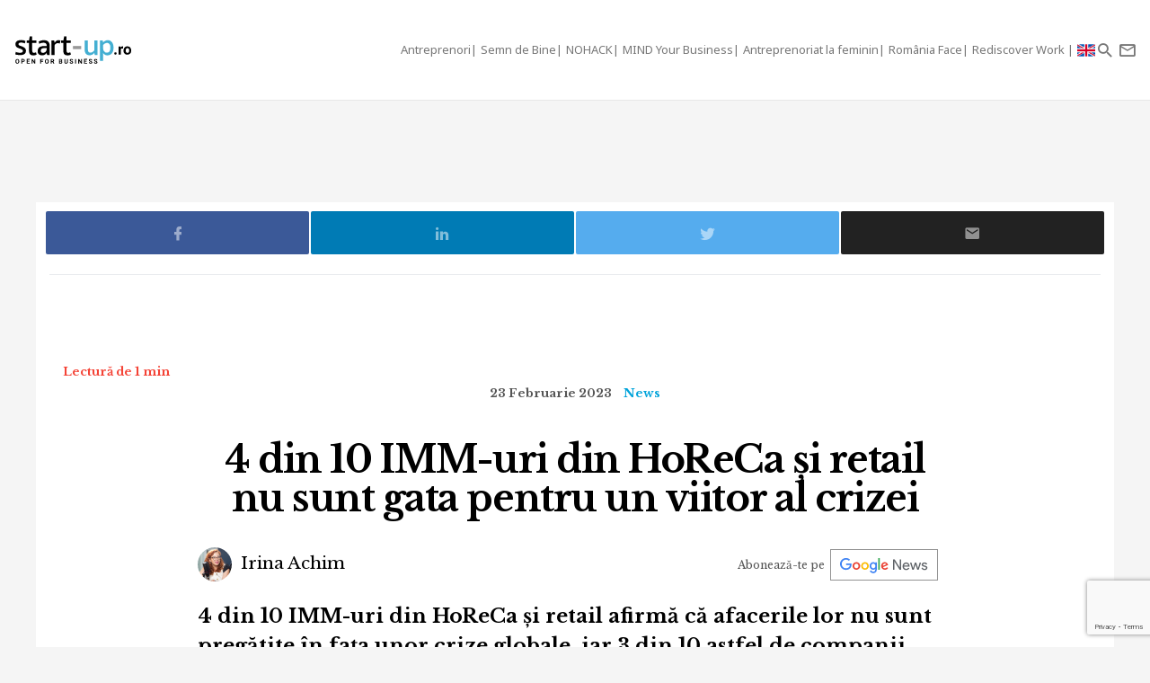

--- FILE ---
content_type: text/html; charset=UTF-8
request_url: https://start-up.ro/4-din-10-imm-uri-din-horeca-si-retail-nu-sunt-gata-pentru-un-viitor-al-crizei/
body_size: 15691
content:
<!DOCTYPE html>
<html lang="ro">
<head>
	<!-- Google Tag Manager -->
	<script>(function(w,d,s,l,i){ w[l]=w[l]||[];w[l].push( { 'gtm.start':
	new Date().getTime(),event:'gtm.js' } );var f=d.getElementsByTagName(s)[0],
	j=d.createElement(s),dl=l!='dataLayer'?'&l='+l:'';j.async=true;j.src=
	'https://www.googletagmanager.com/gtm.js?id='+i+dl;f.parentNode.insertBefore(j,f);
	 } )(window,document,'script','dataLayer','GTM-K2PF4R7');</script>
	<!-- End Google Tag Manager -->
	
	<meta charset="utf-8">
	<meta http-equiv="X-UA-Compatible" content="IE=edge">
	<meta name="viewport" content="width=device-width, initial-scale=1">

	<title>4 din 10 IMM-uri din HoReCa și retail nu sunt gata pentru un viitor al</title><script>var DEVMODE = true; window.__cmpConfig = {customUI: {language: 'ro',}}</script><script src="https://cmp.gemius.com/cmp/v2/stub.js"></script><script async src="https://cmp.gemius.com/cmp/v2/cmp.js"></script>
	<meta name="Description" content="4 din 10 IMM-uri din HoReCa și retail afirmă că afacerile lor nu sunt pregătite în fața unor crize globale, iar 3 din 10 astfel de companii spun că sunt pe" />
	<link rel="canonical" href="https://start-up.ro/4-din-10-imm-uri-din-horeca-si-retail-nu-sunt-gata-pentru-un-viitor-al-crizei/"/>		

	<link rel="dns-prefetch" href="//cdn.start-up.ro" />
	<link rel="dns-prefetch" href="//wp.start-up.ro" />
	<link  rel="stylesheet"  href="https://fonts.googleapis.com/css?family=Noto+Sans:400,400i,700,700i|Libre+Baskerville:400,400i,700&subset=latin-ext" />

		<link rel="amphtml" href="https://start-up.ro/amp/4-din-10-imm-uri-din-horeca-si-retail-nu-sunt-gata-pentru-un-viitor-al-crizei/">
	

		</script>


	
	<meta property="og:locale" content="ro_RO"/>
	<meta property="og:site_name" content="start-up.ro"/>
	<meta property="og:title" content="4 din 10 IMM-uri din HoReCa și retail nu sunt gata pentru un viitor al crizei"/>
	<meta property="og:url" content="https://start-up.ro/4-din-10-imm-uri-din-horeca-si-retail-nu-sunt-gata-pentru-un-viitor-al-crizei/"/>
	<meta property="og:type" content="article"/>
	<meta property="og:description" content="4 din 10 IMM-uri din HoReCa și retail afirmă că afacerile lor nu sunt pregătite în fața unor crize globale, iar 3 din 10 astfel de companii spun că sunt pe"/>
	<meta property="og:image" content="https://start-up.ro/img/thumbs/articles/3/1/6/31642/image-31642-760x400-00-65.jpg?v=1677140235"/>

	<meta property="fb:app_id" content="387301868146600" />
	<meta property="fb:admins" content="1329820242,100000211637710,ganaited" />

		<meta property="fb:pages" content="https://www.facebook.com/startupro/" />
	<meta property="article:publisher" content="https://www.facebook.com/startupro/" />
	
				<meta property="article:author" content="https://www.facebook.com/irina.achim1"/>
	<meta property="fb:profile_id" content="https://www.facebook.com/irina.achim1"/>
			<meta property="article:section" content="News"/>	<meta property="article:tag" content="glovo"/><meta property="article:tag" content="glovo romania"/><meta property="article:tag" content="afaceri horeca"/><meta property="article:tag" content="antreprenori horeca"/><meta property="article:tag" content="restaurante romania"/><meta property="article:tag" content="studiu restaurante romania"/><meta property="article:tag" content="studiu horeca romania"/>	<meta property="article:published_time" content="2023-02-23 10:18:59" />
	<meta property="article:modified_time" content="2023-02-23 10:18:16" />
				<meta name="title" content="De vorbă cu și despre startup-uri | Start-up.ro">

	<meta itemprop="name" content="4 din 10 IMM-uri din HoReCa și retail nu sunt gata pentru un viitor al crizei"/>
	<meta itemprop="description" content="4 din 10 IMM-uri din HoReCa și retail afirmă că afacerile lor nu sunt pregătite în fața unor crize globale, iar 3 din 10 astfel de companii spun că sunt pe"/>
	<meta itemprop="image" content="https://start-up.ro/img/thumbs/articles/3/1/6/31642/image-31642-760x400-00-65.jpg?v=1677140235"/>

	<meta name="twitter:card" content="summary_large_image">
	<meta name="twitter:title" content="4 din 10 IMM-uri din HoReCa și retail nu sunt gata pentru un viitor al crizei">
	<meta name="twitter:image" content="https://start-up.ro/img/thumbs/articles/3/1/6/31642/image-31642-760x400-00-65.jpg?v=1677140235">
	<meta name="twitter:creator" content="@startupro">
	<meta name="twitter:site" content="@startupro">
	<meta name="twitter:domain" content="start-up.ro">
			<link rel="shortlink" href="https://start-up.ro/rd31642" />

		<link rel="apple-touch-icon" sizes="57x57" href="https://start-up.ro/img/favicons/apple-icon-57x57.png">
	<link rel="apple-touch-icon" sizes="60x60" href="https://start-up.ro/img/favicons/apple-icon-60x60.png">
	<link rel="apple-touch-icon" sizes="72x72" href="https://start-up.ro/img/favicons/apple-icon-72x72.png">
	<link rel="apple-touch-icon" sizes="76x76" href="https://start-up.ro/img/favicons/apple-icon-76x76.png">
	<link rel="apple-touch-icon" sizes="114x114" href="https://start-up.ro/img/favicons/apple-icon-114x114.png">
	<link rel="apple-touch-icon" sizes="120x120" href="https://start-up.ro/img/favicons/apple-icon-120x120.png">
	<link rel="apple-touch-icon" sizes="144x144" href="https://start-up.ro/img/favicons/apple-icon-144x144.png">
	<link rel="apple-touch-icon" sizes="152x152" href="https://start-up.ro/img/favicons/apple-icon-152x152.png">
	<link rel="apple-touch-icon" sizes="180x180" href="https://start-up.ro/img/favicons/apple-icon-180x180.png">
	<link rel="icon" type="image/png" sizes="192x192"  href="https://start-up.ro/img/favicons/android-icon-192x192.png">
	<link rel="icon" type="image/png" sizes="32x32" href="https://start-up.ro/img/favicons/favicon-32x32.png">
	<link rel="icon" type="image/png" sizes="96x96" href="https://start-up.ro/img/favicons/favicon-96x96.png">
	<link rel="icon" type="image/png" sizes="16x16" href="https://start-up.ro/img/favicons/favicon-16x16.png">

	<link rel="manifest" href="https://start-up.ro/manifest.json">
	<meta name="msapplication-TileColor" content="#ffffff">
	<meta name="msapplication-TileImage" content="https://start-up.ro/img/favicons/ms-icon-144x144.png">
	<meta name="theme-color" content="#ffffff">

	<link rel="icon" href="https://start-up.ro/img/favicon.ico" type="image/x-icon" />
	<link rel="shortcut icon" type="image/x-icon" href="https://start-up.ro/img/favicon.ico" />
	
	<link rel="alternate" type="application/rss+xml" title="start-up.ro Feed" href="https://start-up.ro/feed/" />
	
		<link href="https://plus.google.com/107325301900018763284" rel="publisher" />
	
		<script>
		
		var SITE = {
		url			:	'https://start-up.ro',
		static_url 	:	'https://start-up.ro',
		title		:	'start-up.ro', 
		section 	: 	'none', 
		socials		: 	""
		};
		
	</script>
	
	<!-- Google tag (gtag.js) --> <script async src="https://www.googletagmanager.com/gtag/js?id=AW-944940237"></script> <script> window.dataLayer = window.dataLayer || []; function gtag(){ dataLayer.push(arguments); } gtag('js', new Date()); gtag('config', 'AW-944940237'); </script>
	
	<link href="https://start-up.ro/js/vendors/bootstrap-3.3.6-dist/css/bootstrap.min.css" rel="stylesheet">
<link href="https://start-up.ro/js/vendors/MaterialDesign/css/materialdesignicons.css" rel="stylesheet">

<link href="https://start-up.ro/css/styles.css?v=1768617061" rel="stylesheet">


<!--[if lt IE 9]>
<script src="https://oss.maxcdn.com/html5shiv/3.7.2/html5shiv.min.js"></script>
<script src="https://oss.maxcdn.com/respond/1.4.2/respond.min.js"></script>
<![endif]-->

<!-- Google tag (gtag.js) -->
<script async src="https://www.googletagmanager.com/gtag/js?id=G-EEVSPP8SRE"></script>
<script>
  window.dataLayer = window.dataLayer || [];
  function gtag(){ dataLayer.push(arguments); }
  gtag('js', new Date());

  gtag('config', 'G-EEVSPP8SRE');
</script>

	<script>

		var USER_ID = 0, GA_CLIENT_ID = false;

		(function(i,s,o,g,r,a,m){ i['GoogleAnalyticsObject']=r;i[r]=i[r]||function(){
			(i[r].q=i[r].q||[]).push(arguments)},i[r].l=1*new Date();a=s.createElement(o),
			m=s.getElementsByTagName(o)[0];a.async=1;a.src=g;m.parentNode.insertBefore(a,m)
		})(window,document,'script','https://www.google-analytics.com/analytics.js','ga');

		ga('create', 'UA-66633578-1', 'auto');


				ga(function(tracker) { 
			GA_CLIENT_ID = tracker.get('clientId'); 
			ga('set', 'dimension1', 'GA' + String(GA_CLIENT_ID));
			ga('set', 'dimension2', new Date().getTime() + '.' + Math.random().toString(36).substring(5));
			ga('set', 'dimension3', new Date().getTime());
		});
		ga('set', 'anonymizeIp', true); 
 ga('send', 'pageview');

	</script>

		
	<script>var _DC = [], defer_call = function (f) { _DC.push(f); };</script>

	
	
	<script>
		!function(f,b,e,v,n,t,s)
		{ if(f.fbq)return;n=f.fbq=function(){ n.callMethod?
			n.callMethod.apply(n,arguments):n.queue.push(arguments)};
			if(!f._fbq)f._fbq=n;n.push=n;n.loaded=!0;n.version='2.0';
			n.queue=[];t=b.createElement(e);t.async=!0;
			t.src=v;s=b.getElementsByTagName(e)[0];
			s.parentNode.insertBefore(t,s)}(window,document,'script',
				'https://connect.facebook.net/en_US/fbevents.js');
			fbq('init', '1667896353330874');
			fbq('track', 'PageView'); 
		</script>
		<noscript>
			<img height="1" width="1" 
			src="https://www.facebook.com/tr?id=1667896353330874&ev=PageView
			&noscript=1"/>
		</noscript>

		<script src="//ado.icorp.ro/files/js/ado.js" async></script> 

		<script type="text/javascript" language="JavaScript"> 
			var IC_ADO_EXTRAVARS = { 
				 categoryId: 55 
			}; 
		</script>

		<script>window._aoState=0,function e(){ return"object"!=typeof ado?void setTimeout(function(){ e()},5):(ado.config({ mode:"new",xml:!1,characterEncoding:!0}),ado.preview({ enabled:!0,emiter:"ado.icorp.ro",id:"qGic9G5p7UbFLN9EqQwpg3P4U2KC63JcySimqynFlyD.c7" }),void(_aoState=1))}()</script>
		<script>
			/*  (c)AdOcean 2003-2017, MASTER: Internet_Corp_ro.StartUp.ro.AllSite  */
			!function t(){ return 1!=_aoState?void setTimeout(function(){ t()},5):(ado.master({ id:"whtHsjeph5e6jXsytEvD67pSnngrvnskwy0YYjhVeTX.e7",server:"ado.icorp.ro", vars: IC_ADO_EXTRAVARS }),void(_aoState=2))}();

		</script>

	</head>

	<body class="    ">

<!-- Google Tag Manager (noscript) -->
<noscript><iframe src="https://www.googletagmanager.com/ns.html?id=GTM-K2PF4R7"
height="0" width="0" style="display:none;visibility:hidden"></iframe></noscript>
<!-- End Google Tag Manager (noscript) -->

				
		<!-- (C)2000-2017 Gemius SA - gemiusPrism  / start-up.ro/Pagina de start -->
		<script type="text/javascript">
			var pp_gemius_identifier = 'zadKtmtva7P3YcYf0VncP8PbnM9Kvf.40GHT9aPIn.v.a7';
			function gemius_pending(i) { window[i] = window[i] || function() {var x = window[i+'_pdata'] = window[i+'_pdata'] || []; x[x.length]=arguments;};};gemius_pending('gemius_hit'); gemius_pending('gemius_event'); gemius_pending('pp_gemius_hit'); gemius_pending('pp_gemius_event');(function(d,t) {try {var gt=d.createElement(t),s=d.getElementsByTagName(t)[0],l='http'+((location.protocol=='https:')?'s':''); gt.setAttribute('async','async');gt.setAttribute('defer','defer'); gt.src=l+'://garo.hit.gemius.pl/xgemius.js'; s.parentNode.insertBefore(gt,s);} catch (e) {}})(document,'script');
		</script>
		

						
		<script type="application/ld+json">

			{

				"@context": "https://schema.org",

				"@type": "BreadcrumbList",

				"itemListElement": [

								
				{

					"@type": "ListItem",

					"position": 1,

					"name": "start-up.ro",

					"item": "https://start-up.ro"

				},								
				{

					"@type": "ListItem",

					"position": 2,

					"name": "News",

					"item": "https://start-up.ro/articole/news/"

				},								
				{

					"@type": "ListItem",

					"position": 3,

					"name": "4 din 10 IMM-uri din HoReCa și retail nu sunt gata pentru un viitor al crizei",

					"item": "https://start-up.ro/4-din-10-imm-uri-din-horeca-si-retail-nu-sunt-gata-pentru-un-viitor-al-crizei/"

				}				
				
				]

			}

		</script>
		
		


  <nav id="header" class="navbar navbar-default affix-top">
    <div class="container-fluid">

      <div class="navbar-header">
        <a class="navbar-brand" href="https://start-up.ro" rel="home">
                      <img src="https://start-up.ro/img/logo-sup-ro.svg" alt="start-up.ro" height="100%" />
          
        </a>
          
                        

                      <ul class="nav navbar-nav navbar-right main-navbar hidden-xs hidden-sm">
              <li class="menu-section-item"><a href="https://start-up.ro/articole/antreprenori/antreprenori" title="ERP Secrets">Antreprenori</a></li>

<li class="menu-section-item"><a href="https://start-up.ro/articole/semn-de-bine-in-business" title="Semn de Bine">Semn de Bine</a></li>

<li class="menu-section-item"><a href="https://start-up.ro/articole/technolust/nohack" title="NOHACK">NOHACK</a></li>
<li class="menu-section-item"><a href="https://start-up.ro/articole/evenimente/mind-your-business/" title="MIND Your Business">MIND Your Business</a></li>
<li class="menu-section-item"><a href="https://start-up.ro/antreprenoriat-la-feminin" title="Antreprenoriat la feminin">Antreprenoriat la feminin</a></li>
<li class="menu-section-item"><a href="https://start-up.ro/articole/offline/romania-face" title="România Face">România Face</a></li>
<li class="menu-section-item"><a href="https://start-up.ro/articole/offline/rediscover-work" title="Rediscover Work">Rediscover Work </a></li>


                                

                                                          <li class="menu-section-item" ><a href="https://start-up.ro/articole/english/" title="English version"><img src="https://start-up.ro/img/united-kingdom.png" alt="" width="20"> </a></li>
              
                                
                                                
                                                                                                                
                                                                                                
                                
                                                                                                                                
                                                                                                                
                                                                



                                                                                                                                
                
                                

                                


            </ul>
                  <ul class="nav navbar-nav navbar-right">

          <li class="hidden-md hidden-lg">
            <a href="https://start-up.ro/articole/english/" title="English version"><img src="https://start-up.ro/img/united-kingdom.png" alt="" width="18"></a>
          </li>


          <li class="hidden-lg">
            <a role="button" data-toggle="collapse" data-parent="#menu-accordion" class="navbar-toggle shift-to-close collapsed" href="#menu" aria-expanded="false" aria-controls="menu" id="menu-sections-nav">
              <span class="mdi mdi-menu"></span></a>
          </li>
          <li><a role="button" data-toggle="collapse" data-parent="#menu-accordion" class="navbar-toggle shift-to-close collapsed" href="#quick-search" aria-expanded="false" aria-controls="quick-search"><span class="mdi mdi-magnify"></span></a></li>
          <li class="not-logged-in">
            <a role="button" data-toggle="collapse" data-parent="#menu-accordion" class="navbar-toggle shift-to-close collapsed" href="#quick-subscribe" aria-expanded="false" aria-controls="quick-subscribe">
              <span class="mdi mdi-email-outline"></span> <span class="hidden-xs">Aboneaza-te</span>
            </a>
          </li>

          <li class="dropdown is-logged-in hidden" style="display: none">
            <a href="#" class="dropdown-toggle" data-toggle="dropdown" role="button" aria-haspopup="true" aria-expanded="false">
              <span class="mdi mdi-account-circle"></span><span class="hidden-xs">Contul tau</span><span class="caret"></span>
            </a>
            <ul class="dropdown-menu">
                              <li><a href="#profil" data-account-action="profil">Profil</a></li>
              <li><a href="#notificari" data-account-action="notificari">Notificari</a></li>
              <li role="separator" class="divider"></li>
              <li><a href="#logout" data-account-action="logout">Logout</a></li>
            </ul>
          </li>
          
        </ul>

      </div>
    </div>
     <div class="menu-fullscreen panel-group" id="menu-accordion" aria-multiselectable="true">

      <div class="panel">
        <div id="menu" class="panel-collapse collapse">

          <div class="flex-row">

            <div id="menu-sections" style="width: 90%; padding-left: 15px;">
              <ul class="nav navbar-nav">
                <li class="menu-section-item"><a href="https://start-up.ro/articole/antreprenori/antreprenori" title="ERP Secrets">Antreprenori</a></li>

<li class="menu-section-item"><a href="https://start-up.ro/articole/semn-de-bine-in-business" title="Semn de Bine">Semn de Bine</a></li>

<li class="menu-section-item"><a href="https://start-up.ro/articole/technolust/nohack" title="NOHACK">NOHACK</a></li>
<li class="menu-section-item"><a href="https://start-up.ro/articole/evenimente/mind-your-business/" title="MIND Your Business">MIND Your Business</a></li>
<li class="menu-section-item"><a href="https://start-up.ro/antreprenoriat-la-feminin" title="Antreprenoriat la feminin">Antreprenoriat la feminin</a></li>
<li class="menu-section-item"><a href="https://start-up.ro/articole/offline/romania-face" title="România Face">România Face</a></li>
<li class="menu-section-item"><a href="https://start-up.ro/articole/offline/rediscover-work" title="Rediscover Work">Rediscover Work </a></li>


                                </ul>
            </div>

                        
          </div>


        </div>
      </div>

      <div class="panel">
        <div id="quick-search" class="panel-collapse collapse collapse-focus">
          <div class="flex-row">

            <div class="container">
              <form method="get" action="https://start-up.ro/cauta" class="col-xs-12 col-md-8 col-md-offset-2 m-t-16" autocomplete="off">

                <div class="form-group form-group-lg">

                  <div class="input-group">
                    <input type="text" name="q" value="" placeholder="Cauta in articolele start-up.ro..." class="form-control" />
                    <span class="input-group-btn"><button type="submit" class="btn btn-primary btn-lg">Cauta</button></span>
                  </div>

                </div>

              </form>

              <div class="col-xs-12 col-md-8 col-md-offset-2">
                <ul class="articles-list  list-unstyled" id="quick-search-results"></ul>
                <a class="btn btn-sm btn-default quick-search-more-btn pull-right" href="https://start-up.ro/cauta">mai multe rezultate</a>
              </div>
            </div>

          </div>
        </div>
      </div>

      <div class="panel">
        <div id="quick-subscribe" class="panel-collapse collapse collapse-focus">
          <div class="flex-row center">
            <div class="card form-card text-center">
                	<script src="https://www.google.com/recaptcha/api.js?render=6Lfvop0pAAAAADsYlGAqVPbAxQ3zgEzTxordfMFV"></script>
	
		<div class="subscribe-box light">
		<h3>Abonează-te la start-up.ro</h3>
		<p>Ca sa primesti prin email cele mai noi articole.</p>
		
		<form class="subscribe-form" method="post" action="https://start-up.ro/actions/subscribe">	
			<a href="https://start-up.ro/cont/login" class="btn btn-normal btn-lg btn-block m-t-8" >Am cont</a>		
			<input type="email" name="email" value="" class="form-control input-lg" placeholder="Introdu adresa ta de email" required />
			<input type="hidden" id="g-recaptcha-response" name="recaptcha">    
			
			<button type="submit" class="btn btn-primary btn-lg btn-block m-t-8" disabled>Aboneaza-te</button>
			
						    <small><label><input required oninvalid="showErrorGDPR();" type="checkbox" name="gdpr_reg_terms" value="1" /> Prin abonarea la start-up.ro confirm ca am peste 16 ani si am citit si sunt de acord cu <a href="https://start-up.ro/gdpr/termeni-si-conditii.html" target="_blank">termenii si conditiile</a> de utilizare si cu acordul <a href="https://start-up.ro/gdpr/prelucrarea-datelor-personale.html" target="_blank">privind prelucrarea datelor personale</a>  si doresc sa primesc ultimele noutati publicate  pe  start-up.ro pe adresa de e-mail *</label></small><br/>
  
 <script>
 	function showErrorGDPR() {
 		if(typeof swal !== "undefined") {
 			swal("Eroare!", "Trebuie sa fii de acord cu termeni si conditii.", "error");
 		}
 	}
 </script>
 
 
		</form>
	</div>
		
	
	<script>
			
			grecaptcha.ready(function() {
	          grecaptcha.execute('6Lfvop0pAAAAADsYlGAqVPbAxQ3zgEzTxordfMFV', { action: 'submit' }).then(function(token) {
		          
		         document.getElementById('g-recaptcha-response').value = token;

	          });
	        });
			
		</script>            </div>
          </div>
        </div>
      </div>
      

    </div>


  </nav>
  
  

<div id="site">



    
<script type="application/ld+json">

	{
		"@context": "https://schema.org",
		"graph": [{
			"@type": "Article",
			"mainEntityOfPage": {
				"@type": "WebPage",
				"@id": "https://start-up.ro/4-din-10-imm-uri-din-horeca-si-retail-nu-sunt-gata-pentru-un-viitor-al-crizei"
			},
									"author": {
				"@type": "Person",
				"name": "Irina Achim",
				"url": "https://start-up.ro/autori/irina-achim/"
			},
									"name": "4 din 10 IMM-uri din HoReCa și retail nu sunt gata pentru un viitor al crizei",
			"publisher": {
				"@type": "Organization",
				"name" : "start-up.ro",
				"logo": {
					"@type": "ImageObject",
					"url": "https://start-up.ro/img/start-up.svg",
					"width": 117,
					"height": 34
				}
			},
			"datePublished": "2023-02-23 10:16:11",
			"headline" :"4 din 10 IMM-uri din HoReCa și retail afirmă că afacerile lor nu sunt pregătite în fața unor...",
			"image": {
				"@type": "ImageObject",
				"url": "https://start-up.ro/img/articles/3/1/6/31642/cover-31642-src.jpg",
				"height": 1280,
				"width": 670
			},
			"dateModified" : "2023-02-23 10:18:16"
		}]
	}

</script>



<div class="container bg-white">

	<div class="row">

		<div class="col-xs-12">
			
			<div class="article-footer-share mb-0">	
				<div class="article-share">				

					<a href="#facebook" data-network="facebook" class="facebook-btn"><span class="mdi mdi-facebook"></span></a>
					<a href="#linkedin" data-network="linkedin" class="linkedin-btn"><span class="mdi mdi-linkedin"></span></a>
					<a href="#twitter" data-network="twitter" class="twitter-btn"><span class="mdi mdi-twitter"></span></a>
					
					<a href="#email" data-network="email" class="email-btn"><span class="mdi mdi-email"></span></a>
				</div>
			</div> 
						<div class="m-b-8 mt-2">
				<div id="ado-W44KyZbro_mpCqLtGp0FYITbfX0dMgb7KS6l.Dl90JT._7" ></div>
			</div>
			
			
			<script>
					/* (c)AdOcean 2003-2019, Internet_Corp_ro.StartUp.ro.targetare_id_sus */
					!function t(){return 2!=_aoState?void setTimeout(function(){t()},5):void ado.placement({id: 'ado-W44KyZbro_mpCqLtGp0FYITbfX0dMgb7KS6l.Dl90JT._7', server: 'ado.icorp.ro' , vars: IC_ADO_EXTRAVARS});}();
				</script>
			
			
		</div>
	</div>
	
</div>

	


<div class="article-wrapper article-view-default article-type-none bg-white">
	
	
	<p class="read-time mobile-center">Lectură de 1 min</p>

	
	<section lang="ro">
	<div class="article-header flex-col wrap">
	
		<ul class="article-details list-unstyled list-inline">
			<li class="article-date">23 Februarie 2023</li>
			<!-- HIDDEN:PHONE:BEGIN -->
									<li class="article-category hidden-xs"><a href="https://start-up.ro/articole/news/" rel="category">News</a></li>
									<!-- HIDDEN:PHONE:END -->
		</ul>
	
		<h1 class="article-title">4 din 10 IMM-uri din HoReCa și retail nu sunt gata pentru un viitor al crizei</h1>
		
	
	
		
<div class="d-flex justify-content-center justify-content-md-between flex-wrap align-items-center">
		<ul class="article-authors list-unstyled list-inline m-b-16 m-b-md-0">
				<li><a href="https://start-up.ro/autori/irina-achim/"><img src="https://start-up.ro/img/thumbs/_misc/58d834f19aff03dfc41701bd694811fb/38x38-10-60.jpg?v=1768227942" alt="Irina Achim" class="img-circle" />  Irina Achim</a></li>
			</ul>
	

		<div class="text-right google-news-subscribe  m-l-md-a m-r-16">
		<span class="mobileHide">Abonează-te pe&nbsp;&nbsp;</span> <a onclick="ga('send', 'event', 'track-GoogleNews', 'Click https://start-up.ro/4-din-10-imm-uri-din-horeca-si-retail-nu-sunt-gata-pentru-un-viitor-al-crizei')" target="_blank" href="https://news.google.com/publications/CAAqBwgKMNOmrAsw0LHEAw?ceid=RO:ro&oc=3"></a> 
	</div>

		<script src="https://platform.linkedin.com/in.js" type="text/javascript"> lang: en_US</script>
	<script type="IN/FollowCompany" data-id="18311535" data-counter="bottom"></script>
	
</div>
	
	
	
		<div class="article-lead">4 din 10 IMM-uri din HoReCa și retail afirmă că afacerile lor nu sunt pregătite în fața unor crize globale, iar 3 din 10 astfel de companii spun că sunt pe linia de plutire din punct de vedere business. Cel mai recent studiu Glovo ne arată situația și percepția antreprenorilor din HoReCa și retail, acum și ca pregătire pentru un viitor al crizei.</div>
	
					
	
	</div>
			
	
		<div class="article-picture">
		<img src="https://start-up.ro/img/thumbs/_misc/e528c332a09a75a445647ef20c88bef2/1280x720-10-80.jpg?v=1760645953" data-device="default"     class="img-responsive" alt="4 din 10 IMM-uri din HoReCa și retail nu sunt gata pentru un viitor al crizei" />
		
	</div>
	<p class="article-details"></p>
		
			<link href="https://start-up.ro/css/menu-article.css?v=1768617061" rel="stylesheet">
		<div class="d-flex menu-type-article">
						<div class="article-lhn" id="article-lhn">
				<div class="lhn-wrap">
					<div class="title-line">
						<strong>ÎN ARTICOL</strong>
					</div>
					<ul><li><a href="#section1">Tehnologia ca soluție pentru competitivitate pe piață </a></li><li><a href="#section2">Pandemia a adus livrările către jumătate dintre afacerile HoReCa </a></li></ul>
				</div>
			</div>
		<div>
			
	
	
			
	
	
	
		
	
			<!-- HIDDEN:PHONE:BEGIN -->
	<div class="article-text" style="max-width:730px; margin-top:20px; margin-left:auto; margin-right:auto;">
		<!-- HIDDEN:PHONE:END -->
		
		<!-- HIDDEN:DESKTOP:BEGIN --><!-- HIDDEN:desktop --><!-- HIDDEN:DESKTOP:END -->
	
		
	<blockquote>
<p>Studiul a fost solicitat de Glovo, unul dintre cei mai importanți jucători din lume pe zona de livrare din mai multe categorii, o cercetare de piață realizată la finalul anului 2022, la care au luat parte 304 respondenți: antreprenori, directori de achiziții, factori de decizie &icirc;n IMM-uri din industriile de restaurante și retail din Rom&acirc;nia. C&acirc;teva dintre concluziile principale ale studiului sunt:</p>
</blockquote>
 
<h2 id="section1"><strong>Tehnologia ca soluție pentru competitivitate pe piață </strong></h2>
<p>Analiza arată că IMM-urile rom&acirc;nești din industriile cercetate sunt din ce &icirc;n ce mai deschise noilor tehnologii, iar conform datelor, jumătate dintre acestea se declară &bdquo;early adopters&rdquo; c&acirc;nd vine vorba de soluții inovatoare.</p>
<p>59% dintre IMM-urile chestionate sunt &icirc;ncrezătoare că un partener de tehnologie le va ajuta să răm&acirc;nă competitive pe piață, să inoveze și să se extindă. 3 din 10 companii susțin că se află pe linia de plutire, &icirc;n timp ce aproape jumătate din toate afacerile care au fost deja digitalizate &icirc;nainte de 2020 au &icirc;nregistrat o creștere lentă, dar constantă &icirc;n ultimii 2-3 ani.</p>
 
<blockquote>
<p><strong>Antreprenorii răm&acirc;n sceptici c&acirc;nd vine vorba de viitor. </strong>Circa 40% dintre IMM-urile chestionate se consideră nepregătite pentru viitor, mai ales &icirc;n contextul unor crize globale, iar pentru a răm&acirc;ne competitive și relevante acestea doresc să &icirc;nțeleagă mai bine piața și nevoile &icirc;n schimbare ale clienților lor și consideră benefică implicarea unui partener tehnologic &icirc;n această direcție.</p>

<!--ADOCEAN BOX_ARTICLE--><div class="article-in-content-slot"><div id="adoceanicorprorcfqbnktyd" class="ado-slot-container"></div></div>

</blockquote>
 
<h2 id="section2"><strong>Pandemia a adus livrările către jumătate dintre afacerile HoReCa </strong></h2>
 
<p>Contextul pandemic a &icirc;mpins companiile să fie mai atente la mediul digital; 49% dintre afacerile participante la studiu au &icirc;nceput să lucreze cu parteneri de livrare &icirc;n timpul pandemiei, iar mai mult de jumătate (57%) dintre reprezentanții acestor companii susțin că experiența digitală (livrare la domiciliu) a clienților lor devine mai importantă dec&acirc;t experiența obișnuită de consum &icirc;n restaurant.</p><div class="inArticleWrap">
	<a class="inarticleImg" href="https://start-up.ro/1-din-4-angajati-romani-au-fost-la-limita-burnout-ului-in-2025/" onclick="ga('send', 'event', 'Recommended Article In Article', 'click','1 din 4 angajați români au fost la limita burnout-ului în 2025');">
		<img class="" src="https://start-up.ro/img/articles/3/7/7/37702/cover-37702-src.jpg" width="100%">
	</a>
	<a class="inarticleTitle" href="https://start-up.ro/1-din-4-angajati-romani-au-fost-la-limita-burnout-ului-in-2025/" onclick="ga('send', 'event', 'Recommended Article In Article', 'click','1 din 4 angajați români au fost la limita burnout-ului în 2025');"><span>1 din 4 angajați români au fost la limita burnout-ului în 2025</span></a>
</div>
<blockquote>
<p>Totodată, mai mult de jumătate dintre IMM-uri (52%) susțin că pandemia le-a determinat să asculte mai mult consumatorii.</p>
</blockquote>
<p>&bdquo;Pentru noi, IMM-urile reprezintă cea mai mare parte din portofoliul de parteneri ai Glovo &icirc;n Rom&acirc;nia, contribuind decisiv la misiunea Glovo, aceea de a conecta oamenii la orice, din orașul lor. Studiul ne oferă o viziune mai clară asupra nevoilor și provocărilor cu care aceste afaceri se confruntă și ne ajută să venim &icirc;n sprijinul acestora &icirc;n ariile &icirc;n care acestea au nevoie.&rdquo;, a declarat Iustinian Belghir, General Manager Glovo Rom&acirc;nia și Moldova.</p>
 </p><div class="inArticleWrap">
	<a class="inarticleImg" href="https://start-up.ro/prima-analiza-a-exit-urilor-din-domeniul-sanatatii-femeilor-100-de-miliarde-de-dolari/" onclick="ga('send', 'event', 'Recommended Article In Article', 'click','Primul raport al exit-urilor din domeniul sănătății femeilor: tranzacții în valoare de 100 de miliarde de dolari');">
		<img class="" src="https://start-up.ro/img/articles/3/7/6/37697/cover-37697-src.jpg" width="100%">
	</a>
	<a class="inarticleTitle" href="https://start-up.ro/prima-analiza-a-exit-urilor-din-domeniul-sanatatii-femeilor-100-de-miliarde-de-dolari/" onclick="ga('send', 'event', 'Recommended Article In Article', 'click','Primul raport al exit-urilor din domeniul sănătății femeilor: tranzacții în valoare de 100 de miliarde de dolari');"><span>Prima analiză a exit-urilor din domeniul sănătății femeilor: 100 de miliarde de dolari</span></a>
</div>
	
		
			
		</div>
		</div>
		</div>
		</div>
		<script src="https://start-up.ro/js/menu-article.js?v=1768617061" type="text/javascript"></script>
	
								
				
</section>
		
	<div class="container bg-white">
		<div class="row">
			<div class="col-xs-12">
				<div id="ado-CyjghabPd905n3J6ehmvzFRKLGuyU9AIDGocbIHd3eb.z7" class="m-b-32"></div>
				
				<script>
					/* (c)AdOcean 2003-2019, Internet_Corp_ro.StartUp.ro.targetare_id_jos */
					!function t(){return 2!=_aoState?void setTimeout(function(){t()},5):void ado.placement({id: 'ado-CyjghabPd905n3J6ehmvzFRKLGuyU9AIDGocbIHd3eb.z7', server: 'ado.icorp.ro' , vars: IC_ADO_EXTRAVARS });}();
				</script>
				
			</div>
		</div>
	</div>
	
	



	 	
	





	<div class="ideal-width-2 m-b-32 container">
		<div class="row">

			<div class="col-xs-12">
				<h3>Recomandarile noastre:</h3>
				<hr class="mb-4">
			</div>

			        <div class="col-xs-12 col-md-6">

				<a href="https://green.start-up.ro/ro/exercitiu-de-imaginatie-cum-ar-putea-arata-un-bucuresti-cu-cladiri-zeb-cum-se-traduce-conceptul-de-sustenabilitate-in-imobiliare/?utm_source=start-up&utm_medium=sidebar&utm_campaign=iccross" class="m-b-32 nu article-box blackText">
					<div class="imgWrap">
						<img src="https://green.start-up.ro/img/articles/3/5/2/35229/cover-35229-src.jpg" width="100%" height="190" alt="" class="object-cover">
					</div>

					<h4 class="title crossTitle">
						Exercițiu de imaginație: cum ar putea arăta un București cu clădiri pasive?
					</h4>

					<p class="m-b-0 m-t-16 m-b-32 text-right">
						Sursa <b>green.start-up.ro</b>
					</p>

				</a>
			</div>

			        <div class="col-xs-12 col-md-6">

				<a href="https://www.retail.ro/articole/stiri-si-noutati/un-brand-britanic-de-fish-and-chips-intra-pe-piata-din-romania-cine-este-anteprenorul-roman-care-a-facut-posibila-aceasta-miscare-14542.html?utm_source=start-up&utm_medium=sidebar&utm_campaign=iccross" class="m-b-32 nu article-box blackText">
					<div class="imgWrap">
						<img src="https://www.retail.ro//storage/2024/Harry_Ramsdens.jpeg" width="100%" height="190" alt="" class="object-cover">
					</div>

					<h4 class="title crossTitle">
						Un brand britanic de fish and chips intră pe piața din România. Cine este anteprenorul român care a făcut posibilă această „mișcare”
					</h4>

					<p class="m-b-0 m-t-16 m-b-32 text-right">
						Sursa <b>retail.ro</b>
					</p>

				</a>
			</div>

			
		</div>
	</div>



				<div class="text-center google-news-subscribe bottom  m-l-md-a m-r-16">
			<span class="mobileHide">Abonează-te pe&nbsp;&nbsp;</span> <a onclick="ga('send', 'event', 'track-GoogleNews', 'Click https://start-up.ro/4-din-10-imm-uri-din-horeca-si-retail-nu-sunt-gata-pentru-un-viitor-al-crizei')" target="_blank" href="https://news.google.com/publications/CAAqBwgKMNOmrAsw0LHEAw?ceid=RO:ro&oc=3"></a>
		</div>




	

	


	<div class="article-footer-share ideal-width">	
		<div class="article-share static" >				
						<a href="#facebook" data-network="facebook" class="facebook-btn"><span class="mdi mdi-facebook"></span></a>
			<a href="#linkedin" data-network="linkedin" class="linkedin-btn"><span class="mdi mdi-linkedin"></span></a>
			<a href="#twitter" data-network="twitter" class="twitter-btn"><span class="mdi mdi-twitter"></span></a>
						<a href="#email" data-network="email" class="email-btn"><span class="mdi mdi-email"></span></a>
		</div>
	</div>

	<div class="container">
		<div class="ideal-width">
				

			
			<div class="flex-row flow-sm-col center article-author-detailed">

				<a href="https://start-up.ro/autori/irina-achim/" rel="author">
					<img src="https://start-up.ro/img/thumbs/_misc/58d834f19aff03dfc41701bd694811fb/120x120-10-60.jpg?v=1768227942" alt="Irina Achim" class="img-circle m-b-16" width="120" />
				</a>					


				<div class="col-xs-12">
					<a href="https://start-up.ro/autori/irina-achim/" class="author-name mobile-center" rel="author">Irina Achim</a>
					<p>Prezentă în afacerile creative ale orașului de peste 13 ani, Irina urmărește poveștile antreprenorilor români și le scoate apoi la lumină. Pasionată de toți care au avut curaj să pornească un start-up, caută motivația care a condus la povești cu inspirație și ambalează experiențele celor care au încercat, cu focus pe zona de wellbeing, horeca, antreprenoriat feminin. În căutare de povești despre business-uri care au creativitate la fundație sau impactul ca scop.</p>
				</div>

			</div>
			<hr />

				

				

						<h6 class="text-center small-bold-title">Citeste mai departe:</h6>
			<div class="row flex-row wrap sm-gutter">					

								<div class="col-xs-12 col-sm-6 ">
					
	<div class="article-box  ">
		<a href="https://start-up.ro/arobs-transilvania-implicata-in-misiunea-de-eliminare-a-deseurilor-de-pe-orbita/">
							
					
											<img src="https://start-up.ro/img/thumbs/articles/3/1/6/31640/cover-31640-400x210-00-85.jpg?v=1677139836" data-device="default"   alt="AROBS Transilvania, implicată în misiunea de eliminare a deșeurilor de pe orbită" class="img-responsive" />
															<div class="details">
				<small class="date">23 Februarie 2023 </small>
				<h2 class="title">AROBS Transilvania, implicată în misiunea de eliminare a deșeurilor de pe orbită</h2>
			</div>
			
		</a>
			</div>					
				</div>
								<div class="col-xs-12 col-sm-6 ">
					
	<div class="article-box  ">
		<a href="https://start-up.ro/cine-sunt-tinerii-castigatori-de-la-solve-for-tomorrow-romania-ii-by-samsung/">
							
					
											<img src="https://start-up.ro/img/thumbs/articles/3/1/6/31644/cover-31644-400x210-00-85.jpg?v=1677142039" data-device="default"   alt="Cine sunt tinerii câștigători de la Solve for Tomorrow România II by Samsung" class="img-responsive" />
															<div class="details">
				<small class="date">23 Februarie 2023 </small>
				<h2 class="title">Cine sunt tinerii câștigători de la Solve for Tomorrow România II by Samsung</h2>
			</div>
			
		</a>
			</div>					
				</div>
				

			</div>	
			
			
								<h6 class="text-center small-bold-title">mai multe despre:</h6>
				<ul class="tags-list list-inline list-unstyled flex-row wrap center">
										<li><a href="https://start-up.ro/subiecte/glovo/" rel="tag">glovo</a></li>
										<li><a href="https://start-up.ro/subiecte/glovo-romania/" rel="tag">glovo romania</a></li>
										<li><a href="https://start-up.ro/subiecte/afaceri-horeca/" rel="tag">afaceri horeca</a></li>
										<li><a href="https://start-up.ro/subiecte/antreprenori-horeca/" rel="tag">antreprenori horeca</a></li>
										<li><a href="https://start-up.ro/subiecte/restaurante-romania/" rel="tag">restaurante romania</a></li>
										<li><a href="https://start-up.ro/subiecte/studiu-restaurante-romania/" rel="tag">studiu restaurante romania</a></li>
										<li><a href="https://start-up.ro/subiecte/studiu-horeca-romania/" rel="tag">studiu horeca romania</a></li>
									</ul>
								



			</div>

						
			<hr class="dotted" />			
			<div class="row flex-row wrap sm-gutter">

				
				<div class="col-xs-12 col-sm-6 col-md-4 col-lg-4">
					
	<div class="article-box  ">
		<a href="https://start-up.ro/antreprenoarea-si-investitoarea-delia-necula-preia-conducerea-companiei-fort-in-rolul-de-ceo/">
							
					
											<img src="https://start-up.ro/img/thumbs/articles/3/7/6/37698/cover-37698-400x210-00-85.jpg?v=1768387808" data-device="default"   alt="Antreprenoarea și investitoarea Delia Necula preia conducerea companiei Fort în rolul de CEO" class="img-responsive" />
															<div class="details">
				<small class="date">14 Ianuarie 2026 </small>
				<h2 class="title">Antreprenoarea și investitoarea Delia Necula preia conducerea companiei Fort în rolul de CEO</h2>
			</div>
			
		</a>
			</div>								
				</div>

				
				<div class="col-xs-12 col-sm-6 col-md-4 col-lg-4">
					
	<div class="article-box  ">
		<a href="https://start-up.ro/instant-factoring-lider-european-in-factoring-digital-cu-104-milioane-eur-finantati-in-2025/">
							
					
											<img src="https://start-up.ro/img/thumbs/articles/3/7/6/37696/cover-37696-400x210-00-85.jpg?v=1768383000" data-device="default"   alt="Instant Factoring: 104 milioane de euro finanțați în 2025 în factoring digital" class="img-responsive" />
															<div class="details">
				<small class="date">14 Ianuarie 2026 </small>
				<h2 class="title">Instant Factoring: 104 milioane de euro finanțați în 2025 în factoring digital</h2>
			</div>
			
		</a>
			</div>								
				</div>

				
				<div class="col-xs-12 col-sm-6 col-md-4 col-lg-4">
					
	<div class="article-box  ">
		<a href="https://start-up.ro/finantare-europeana-pentru-companii-hi-crowdfunding-hi-pentru-obtinerea-pragului-de-eligibilitate/">
							
					
											<img src="https://start-up.ro/img/thumbs/articles/3/7/6/37686/cover-37686-400x210-00-85.jpg?v=1768284314" data-device="default"   alt="Finanțare europeană pentru companii: &lt;span class=&quot;title-highlight&quot;&gt;crowdfunding&lt;/span&gt; pentru obținerea pragului de eligibilitate" class="img-responsive" />
															<div class="details">
				<small class="date">13 Ianuarie 2026 </small>
				<h2 class="title">Finanțare europeană pentru companii: <span class="title-highlight">crowdfunding</span> pentru obținerea pragului de eligibilitate</h2>
			</div>
			
		</a>
			</div>								
				</div>

				
			</div>
				
		</div>

	</div>

	<div class="container">		

				<h5 class="text-center small-bold-title">Pe aceeasi tema:</h5>
		<div class="row flex-row wrap sm-gutter">

			
			<div class="col-xs-12 col-sm-6 col-md-4 col-lg-4">
				
	<div class="article-box  ">
		<a href="https://start-up.ro/record-la-emag-campionul-anului-2025-e-un-sucevean-care-a-plasat-2-409-comenzi/">
							
					
											<img src="https://start-up.ro/img/thumbs/articles/3/7/6/37649/cover-37649-400x210-00-85.jpg?v=1766756615" data-device="default"   alt="Record la eMAG: Campionul anului 2025 e un sucevean care a plasat 2.409 comenzi" class="img-responsive" />
															<div class="details">
				<small class="date">26 Decembrie 2025 </small>
				<h2 class="title">Record la eMAG: Campionul anului 2025 e un sucevean care a plasat 2.409 comenzi</h2>
			</div>
			
		</a>
			</div>								
			</div>

			
			<div class="col-xs-12 col-sm-6 col-md-4 col-lg-4">
				
	<div class="article-box  ">
		<a href="https://start-up.ro/bogo-express-platforma-de-curierat-care-se-adapteaza-fiecarui-tip-de-business/">
							
					
											<img src="https://start-up.ro/img/thumbs/articles/3/7/6/37633/cover-37633-400x210-00-85.jpg?v=1766134690" data-device="default"   alt="Bogo Express - platforma de curierat care se adaptează fiecărui tip de business" class="img-responsive" />
															<div class="details">
				<small class="date">18 Decembrie 2025 </small>
				<h2 class="title">Bogo Express - platforma de curierat care se adaptează fiecărui tip de business</h2>
			</div>
			
		</a>
			</div>								
			</div>

			
			<div class="col-xs-12 col-sm-6 col-md-4 col-lg-4">
				
	<div class="article-box  ">
		<a href="https://start-up.ro/cum-sa-planifici-strategic-momentul-in-care-iti-parasesti-propriul-proiect-sau-cariera/">
							
					
											<img src="https://start-up.ro/img/thumbs/articles/3/7/6/37632/cover-37632-400x210-00-85.jpg?v=1766134690" data-device="default"   alt="Cum să planifici strategic momentul în care îți părăsești propriul proiect (sau cariera)" class="img-responsive" />
															<div class="details">
				<small class="date">18 Decembrie 2025 </small>
				<h2 class="title">Cum să planifici strategic momentul în care îți părăsești propriul proiect (sau cariera)</h2>
			</div>
			
		</a>
			</div>								
			</div>

			
			<div class="col-xs-12 col-sm-6 col-md-4 col-lg-4">
				
	<div class="article-box  ">
		<a href="https://start-up.ro/sport-guru-achizitioneaza-reteaua-de-magazine-bikexpert/">
							
					
											<img src="https://start-up.ro/img/thumbs/articles/3/7/6/37631/cover-37631-400x210-00-85.jpg?v=1766067734" data-device="default"   alt="Sport Guru achiziționează rețeaua de magazine Bikexpert" class="img-responsive" />
															<div class="details">
				<small class="date">18 Decembrie 2025 </small>
				<h2 class="title">Sport Guru achiziționează rețeaua de magazine Bikexpert</h2>
			</div>
			
		</a>
			</div>								
			</div>

			
			<div class="col-xs-12 col-sm-6 col-md-4 col-lg-4">
				
	<div class="article-box  ">
		<a href="https://start-up.ro/3-afaceri-facute-de-romani-despre-care-am-aflat-in-2025/">
							
					
											<img src="https://start-up.ro/img/thumbs/articles/3/7/6/37630/cover-37630-400x210-00-85.jpg?v=1767074716" data-device="default"   alt="3 afaceri făcute de români despre care am aflat în 2025" class="img-responsive" />
															<div class="details">
				<small class="date">30 Decembrie 2025 </small>
				<h2 class="title">3 afaceri făcute de români despre care am aflat în 2025</h2>
			</div>
			
		</a>
			</div>								
			</div>

			
			<div class="col-xs-12 col-sm-6 col-md-4 col-lg-4">
				
	<div class="article-box  ">
		<a href="https://start-up.ro/3-produse-femtech-pe-care-le-am-descoperit-in-2025/">
							
					
											<img src="https://start-up.ro/img/thumbs/articles/3/7/6/37629/cover-37629-400x210-00-85.jpg?v=1767334416" data-device="default"   alt="3 produse femtech pe care le-am descoperit în 2025" class="img-responsive" />
															<div class="details">
				<small class="date">2 Ianuarie 2026 </small>
				<h2 class="title">3 produse femtech pe care le-am descoperit în 2025</h2>
			</div>
			
		</a>
			</div>								
			</div>

			
		</div>
			

		<!-- HIDDEN:DESKTOP|TABLET:BEGIN --><!-- HIDDEN:desktop|tablet --><!-- HIDDEN:DESKTOP|TABLET:END -->

	</div>



	<div class="modal fade" id="article-content-image-modal" tabindex="-1" role="dialog">
		<div class="modal-dialog modal-lg" role="document">
			<button type="button" class="close mdi mdi-close" data-dismiss="modal" aria-label="Close"></button>
			<div class="modal-content">
				<button type="button" class="close mdi mdi-close" data-dismiss="modal" aria-label="Close"></button>
				<div class="modal-body"></div>
			</div>
		</div>
	</div>


	
<footer class="container-fluid ">
	<a id="goToTop" class="mdi mdi-chevron-up" href="#header" data-spy="affix" data-offset-bottom="100"></a>
	<div class="row">
		<div class="col-xs-12 col-sm-8 pull-right mobile-center text-right">
			<ul class="list-inline">
				<li><a href="https://start-up.ro/despre-noi/">Cine suntem, ce vrem?</a></li>
				<li><a href="https://start-up.ro/gdpr/prelucrarea-datelor-personale.html">Acord<span class="hidden-xs"> de confidențialitate</span></a></li>
				<li><a href="https://start-up.ro/gdpr/termeni-si-conditii.html">Termeni<span class="hidden-xs"> si conditii</span></a></li>
				<li><a href="https://start-up.ro/sitemap/">Sitemap</a></li>
				<li><a href="https://start-up.ro/arhiva/">Arhiva</a></li>
				<li><a href="https://start-up.ro/contact/">Contact</a></li>
				</ul>
			</div>
			
			<div class="col-xs-12 col-sm-4 mobile-center">
				<hr class="visible-xs m-t-8" />
				<a href="https://start-up.ro">&copy; 2026 start-up.ro</a>
			</div>
		</div>
		
	</footer>
	
</div>  




	<div class="modal exitModal" id="reommendedArticlesModal" tabindex="-1" role="dialog">
		<div class="modal-dialog" role="document">
			<div class="modal-content">
				<div class="modal-header">
					<h3 class="modal-title">Nu pleca</h3>
					<p class="modal-title">Te-ar putea interesa si urmatoarele: </p>
					<button type="button" class="close" data-dismiss="modal" aria-label="Close">
						<span aria-hidden="true">&times;</span>
					</button>
				</div>
				<div class="modal-body">

										<div class="row flex-row wrap sm-gutter">

						
						<div class="col-xs-12 col-sm-6 col-md-4">
							
	<div class="article-box  recommended-article">
		<a href="https://start-up.ro/arobs-transilvania-implicata-in-misiunea-de-eliminare-a-deseurilor-de-pe-orbita/">
							
					
											<img src="https://start-up.ro/img/thumbs/articles/3/1/6/31640/cover-31640-400x210-00-85.jpg?v=1677139836" data-device="default"   alt="AROBS Transilvania, implicată în misiunea de eliminare a deșeurilor de pe orbită" class="img-responsive" />
															<div class="details">
				<small class="date">23 Februarie 2023 </small>
				<h2 class="title">AROBS Transilvania, implicată în misiunea de eliminare a deșeurilor de pe orbită</h2>
			</div>
			
		</a>
			</div>								
						</div>

						
						<div class="col-xs-12 col-sm-6 col-md-4">
							
	<div class="article-box  recommended-article">
		<a href="https://start-up.ro/cine-sunt-tinerii-castigatori-de-la-solve-for-tomorrow-romania-ii-by-samsung/">
							
					
											<img src="https://start-up.ro/img/thumbs/articles/3/1/6/31644/cover-31644-400x210-00-85.jpg?v=1677142039" data-device="default"   alt="Cine sunt tinerii câștigători de la Solve for Tomorrow România II by Samsung" class="img-responsive" />
															<div class="details">
				<small class="date">23 Februarie 2023 </small>
				<h2 class="title">Cine sunt tinerii câștigători de la Solve for Tomorrow România II by Samsung</h2>
			</div>
			
		</a>
			</div>								
						</div>

						
						<div class="col-xs-12 col-sm-6 col-md-4">
							
	<div class="article-box  recommended-article">
		<a href="https://start-up.ro/antreprenoarea-si-investitoarea-delia-necula-preia-conducerea-companiei-fort-in-rolul-de-ceo/">
							
					
											<img src="https://start-up.ro/img/thumbs/articles/3/7/6/37698/cover-37698-400x210-00-85.jpg?v=1768387808" data-device="default"   alt="Antreprenoarea și investitoarea Delia Necula preia conducerea companiei Fort în rolul de CEO" class="img-responsive" />
															<div class="details">
				<small class="date">14 Ianuarie 2026 </small>
				<h2 class="title">Antreprenoarea și investitoarea Delia Necula preia conducerea companiei Fort în rolul de CEO</h2>
			</div>
			
		</a>
			</div>								
						</div>

						
					</div>
					
				</div>

				<div class="modal-footer">
					<button type="button" class="btn btn-secondary" data-dismiss="modal">Inchide</button>
				</div>
			</div>
		</div>
	</div>


	<div class="modal exitModal" id="subscribeModal" tabindex="-1" role="dialog">
		<div class="modal-dialog" role="document">
			<div class="modal-content">
				<div class="modal-header">
					<h3 class="modal-title">Abonează-te la start-up.ro</h3>
					<p class="modal-title">Ca sa primesti prin email cele mai noi articole.</p>
					<button type="button" class="close" data-dismiss="modal" aria-label="Close">
						<span aria-hidden="true">&times;</span>
					</button>
				</div>
				<div class="modal-body">

										<div class="row flex-row center wrap sm-gutter">

						<div class="col-xs-12 col-md-6">

							<div class="subscribe-box light">

								<form class="subscribe-form" method="post" action="https://start-up.ro/actions/subscribe">			
									<input type="email" name="email" value="" class="form-control input-lg" placeholder="Introdu adresa ta de email" required />
									<button type="submit" class="btn btn-primary btn-lg btn-block m-t-8" disabled>Aboneaza-te</button>								
									   <small><label><input required oninvalid="showErrorGDPR();" type="checkbox" name="gdpr_reg_terms" value="1" /> Prin abonarea la start-up.ro confirm ca am peste 16 ani si am citit si sunt de acord cu <a href="https://start-up.ro/gdpr/termeni-si-conditii.html" target="_blank">termenii si conditiile</a> de utilizare si cu acordul <a href="https://start-up.ro/gdpr/prelucrarea-datelor-personale.html" target="_blank">privind prelucrarea datelor personale</a>  si doresc sa primesc ultimele noutati publicate  pe  start-up.ro pe adresa de e-mail *</label></small><br/>
  
 <script>
 	function showErrorGDPR() {
 		if(typeof swal !== "undefined") {
 			swal("Eroare!", "Trebuie sa fii de acord cu termeni si conditii.", "error");
 		}
 	}
 </script>
 
 
								</form>
							</div>

						</div>
					</div>

					
				</div>
				<div class="modal-footer">
					<button type="button" class="btn btn-secondary" data-dismiss="modal">Inchide</button>
				</div>
			</div>
		</div>
	</div>


	<script>
		ARTICLE_ID = 31642;

	</script>

	

	
	

	<script type="application/ld+json">
		{
			"@context": "http://schema.org",
			"@type": "Article",
			"mainEntityOfPage": {
				"@type": "WebPage",
				"@id": "https://start-up.ro/4-din-10-imm-uri-din-horeca-si-retail-nu-sunt-gata-pentru-un-viitor-al-crizei/"
			},
			"headline": "4 din 10 IMM-uri din HoReCa și retail nu sunt gata pentru un viitor al crizei",
			"alternativeHeadline": "4 din 10 IMM-uri din HoReCa și retail nu sunt gata pentru un viitor al crizei",
						"image": {
				"@type": "ImageObject",
				"url": "https://start-up.ro/img/thumbs/_misc/e528c332a09a75a445647ef20c88bef2/1280x670-10-80.jpg?v=1677140236",
				"width": 1280,
				"height": 670
			},
						"datePublished": "2023-02-23T10:16:11+0200",
			"dateModified": "2023-02-23T10:18:16+0200",
"author": {
	"@type": "Organization",
	"name": "start-up.ro"
},
"publisher": {
	"@type": "Organization",
	"name": "start-up.ro",
	"logo": {
		"@type": "ImageObject",
		"url": "https://start-up.ro/img/wsp-email.png",
		"width": 128,
		"height": 30
	}
},
"description": "4 din 10 IMM-uri din HoReCa și retail afirmă că afacerile lor nu sunt pregătite în fața unor crize globale, iar 3 din 10 astfel de companii spun că sunt pe linia de plutire din punct de vedere business. Cel mai recent studiu Glovo ne arată situația și percepția antreprenorilor din HoReCa și retail, acum și ca pregătire pentru un viitor al crizei."
}


</script>











<script type="text/javascript">
	console.log('Start Technolust Livestream script');
	var ytApi = document.createElement('script');
	ytApi.src = 'https://storage1.icorp.ro/storage/youtubeApi/load.js?t=' + new Date().getTime();
	
	var checkForJq_yt = setInterval(function(){
		if(typeof $ == 'undefined'){
		}else{
			clearInterval(checkForJq_yt);
			console.log('interval cleared');
			$('body').append($(ytApi));
		}

	}, 10);

</script>



			
		
	
	<div id="preloader"></div>
	
		
	
	
	<script>
		var REPORTS = [];
		var CONFIG = {"url":"https:\/\/start-up.ro","domain":"start-up.ro","min_url":"https:\/\/start-up.ro\/min","js_url":"https:\/\/start-up.ro\/js","css_url":"https:\/\/start-up.ro\/css","ajax_url":"https:\/\/start-up.ro\/actions","account_url":"https:\/\/start-up.ro\/cont","name":"start-up.ro","code":"sup","morphl_token":"eyJ0eXAiOiJKV1QiLCJhbGciOiJIUzI1NiJ9.eyJpc3MiOiJzdGFydHVwcm8uYXBpMy5tb3JwaGxpby5jb20iLCJzdWIiOiJwa184YmNmODdhMGEyNGRjOWVmYWVmMiIsImlhdCI6MTU1OTY0MTU2OCwiZXhwIjoxNTYyMjMzNTY4fQ.-TLjEI6RJafPJOEg3thmBFQvQjnxg0lJ1L28uJ5He1g"};
		CONFIG.LOADER_SRC = 'https://start-up.ro/min/loader.min.js?v=1768617062';
				CONFIG.MODULE = 'articles';
		CONFIG.JS_STAMP = 1768617062;
		CONFIG.CSS_STAMP = 1768617061;
	</script>

	
			

		<script>(function(d,s,c){var ls=d.createElement(s);ls.id='ldr';ls.src=c.LOADER_SRC;ls.type='text/javascript';ls.async=true;ls.timeout=4e3;d.getElementsByTagName(s)[0].parentNode.insertBefore(ls,d.getElementsByTagName(s)[0])})(document,'script',CONFIG)</script>
		

		<div id="fb-root"></div>
		
	<script type="text/javascript" src="https://start-up.ro/js/ga_socials.js"></script>



	
</body>
</html>

--- FILE ---
content_type: text/html; charset=utf-8
request_url: https://www.google.com/recaptcha/api2/anchor?ar=1&k=6Lfvop0pAAAAADsYlGAqVPbAxQ3zgEzTxordfMFV&co=aHR0cHM6Ly9zdGFydC11cC5ybzo0NDM.&hl=en&v=PoyoqOPhxBO7pBk68S4YbpHZ&size=invisible&anchor-ms=20000&execute-ms=30000&cb=e6570rxogm86
body_size: 48729
content:
<!DOCTYPE HTML><html dir="ltr" lang="en"><head><meta http-equiv="Content-Type" content="text/html; charset=UTF-8">
<meta http-equiv="X-UA-Compatible" content="IE=edge">
<title>reCAPTCHA</title>
<style type="text/css">
/* cyrillic-ext */
@font-face {
  font-family: 'Roboto';
  font-style: normal;
  font-weight: 400;
  font-stretch: 100%;
  src: url(//fonts.gstatic.com/s/roboto/v48/KFO7CnqEu92Fr1ME7kSn66aGLdTylUAMa3GUBHMdazTgWw.woff2) format('woff2');
  unicode-range: U+0460-052F, U+1C80-1C8A, U+20B4, U+2DE0-2DFF, U+A640-A69F, U+FE2E-FE2F;
}
/* cyrillic */
@font-face {
  font-family: 'Roboto';
  font-style: normal;
  font-weight: 400;
  font-stretch: 100%;
  src: url(//fonts.gstatic.com/s/roboto/v48/KFO7CnqEu92Fr1ME7kSn66aGLdTylUAMa3iUBHMdazTgWw.woff2) format('woff2');
  unicode-range: U+0301, U+0400-045F, U+0490-0491, U+04B0-04B1, U+2116;
}
/* greek-ext */
@font-face {
  font-family: 'Roboto';
  font-style: normal;
  font-weight: 400;
  font-stretch: 100%;
  src: url(//fonts.gstatic.com/s/roboto/v48/KFO7CnqEu92Fr1ME7kSn66aGLdTylUAMa3CUBHMdazTgWw.woff2) format('woff2');
  unicode-range: U+1F00-1FFF;
}
/* greek */
@font-face {
  font-family: 'Roboto';
  font-style: normal;
  font-weight: 400;
  font-stretch: 100%;
  src: url(//fonts.gstatic.com/s/roboto/v48/KFO7CnqEu92Fr1ME7kSn66aGLdTylUAMa3-UBHMdazTgWw.woff2) format('woff2');
  unicode-range: U+0370-0377, U+037A-037F, U+0384-038A, U+038C, U+038E-03A1, U+03A3-03FF;
}
/* math */
@font-face {
  font-family: 'Roboto';
  font-style: normal;
  font-weight: 400;
  font-stretch: 100%;
  src: url(//fonts.gstatic.com/s/roboto/v48/KFO7CnqEu92Fr1ME7kSn66aGLdTylUAMawCUBHMdazTgWw.woff2) format('woff2');
  unicode-range: U+0302-0303, U+0305, U+0307-0308, U+0310, U+0312, U+0315, U+031A, U+0326-0327, U+032C, U+032F-0330, U+0332-0333, U+0338, U+033A, U+0346, U+034D, U+0391-03A1, U+03A3-03A9, U+03B1-03C9, U+03D1, U+03D5-03D6, U+03F0-03F1, U+03F4-03F5, U+2016-2017, U+2034-2038, U+203C, U+2040, U+2043, U+2047, U+2050, U+2057, U+205F, U+2070-2071, U+2074-208E, U+2090-209C, U+20D0-20DC, U+20E1, U+20E5-20EF, U+2100-2112, U+2114-2115, U+2117-2121, U+2123-214F, U+2190, U+2192, U+2194-21AE, U+21B0-21E5, U+21F1-21F2, U+21F4-2211, U+2213-2214, U+2216-22FF, U+2308-230B, U+2310, U+2319, U+231C-2321, U+2336-237A, U+237C, U+2395, U+239B-23B7, U+23D0, U+23DC-23E1, U+2474-2475, U+25AF, U+25B3, U+25B7, U+25BD, U+25C1, U+25CA, U+25CC, U+25FB, U+266D-266F, U+27C0-27FF, U+2900-2AFF, U+2B0E-2B11, U+2B30-2B4C, U+2BFE, U+3030, U+FF5B, U+FF5D, U+1D400-1D7FF, U+1EE00-1EEFF;
}
/* symbols */
@font-face {
  font-family: 'Roboto';
  font-style: normal;
  font-weight: 400;
  font-stretch: 100%;
  src: url(//fonts.gstatic.com/s/roboto/v48/KFO7CnqEu92Fr1ME7kSn66aGLdTylUAMaxKUBHMdazTgWw.woff2) format('woff2');
  unicode-range: U+0001-000C, U+000E-001F, U+007F-009F, U+20DD-20E0, U+20E2-20E4, U+2150-218F, U+2190, U+2192, U+2194-2199, U+21AF, U+21E6-21F0, U+21F3, U+2218-2219, U+2299, U+22C4-22C6, U+2300-243F, U+2440-244A, U+2460-24FF, U+25A0-27BF, U+2800-28FF, U+2921-2922, U+2981, U+29BF, U+29EB, U+2B00-2BFF, U+4DC0-4DFF, U+FFF9-FFFB, U+10140-1018E, U+10190-1019C, U+101A0, U+101D0-101FD, U+102E0-102FB, U+10E60-10E7E, U+1D2C0-1D2D3, U+1D2E0-1D37F, U+1F000-1F0FF, U+1F100-1F1AD, U+1F1E6-1F1FF, U+1F30D-1F30F, U+1F315, U+1F31C, U+1F31E, U+1F320-1F32C, U+1F336, U+1F378, U+1F37D, U+1F382, U+1F393-1F39F, U+1F3A7-1F3A8, U+1F3AC-1F3AF, U+1F3C2, U+1F3C4-1F3C6, U+1F3CA-1F3CE, U+1F3D4-1F3E0, U+1F3ED, U+1F3F1-1F3F3, U+1F3F5-1F3F7, U+1F408, U+1F415, U+1F41F, U+1F426, U+1F43F, U+1F441-1F442, U+1F444, U+1F446-1F449, U+1F44C-1F44E, U+1F453, U+1F46A, U+1F47D, U+1F4A3, U+1F4B0, U+1F4B3, U+1F4B9, U+1F4BB, U+1F4BF, U+1F4C8-1F4CB, U+1F4D6, U+1F4DA, U+1F4DF, U+1F4E3-1F4E6, U+1F4EA-1F4ED, U+1F4F7, U+1F4F9-1F4FB, U+1F4FD-1F4FE, U+1F503, U+1F507-1F50B, U+1F50D, U+1F512-1F513, U+1F53E-1F54A, U+1F54F-1F5FA, U+1F610, U+1F650-1F67F, U+1F687, U+1F68D, U+1F691, U+1F694, U+1F698, U+1F6AD, U+1F6B2, U+1F6B9-1F6BA, U+1F6BC, U+1F6C6-1F6CF, U+1F6D3-1F6D7, U+1F6E0-1F6EA, U+1F6F0-1F6F3, U+1F6F7-1F6FC, U+1F700-1F7FF, U+1F800-1F80B, U+1F810-1F847, U+1F850-1F859, U+1F860-1F887, U+1F890-1F8AD, U+1F8B0-1F8BB, U+1F8C0-1F8C1, U+1F900-1F90B, U+1F93B, U+1F946, U+1F984, U+1F996, U+1F9E9, U+1FA00-1FA6F, U+1FA70-1FA7C, U+1FA80-1FA89, U+1FA8F-1FAC6, U+1FACE-1FADC, U+1FADF-1FAE9, U+1FAF0-1FAF8, U+1FB00-1FBFF;
}
/* vietnamese */
@font-face {
  font-family: 'Roboto';
  font-style: normal;
  font-weight: 400;
  font-stretch: 100%;
  src: url(//fonts.gstatic.com/s/roboto/v48/KFO7CnqEu92Fr1ME7kSn66aGLdTylUAMa3OUBHMdazTgWw.woff2) format('woff2');
  unicode-range: U+0102-0103, U+0110-0111, U+0128-0129, U+0168-0169, U+01A0-01A1, U+01AF-01B0, U+0300-0301, U+0303-0304, U+0308-0309, U+0323, U+0329, U+1EA0-1EF9, U+20AB;
}
/* latin-ext */
@font-face {
  font-family: 'Roboto';
  font-style: normal;
  font-weight: 400;
  font-stretch: 100%;
  src: url(//fonts.gstatic.com/s/roboto/v48/KFO7CnqEu92Fr1ME7kSn66aGLdTylUAMa3KUBHMdazTgWw.woff2) format('woff2');
  unicode-range: U+0100-02BA, U+02BD-02C5, U+02C7-02CC, U+02CE-02D7, U+02DD-02FF, U+0304, U+0308, U+0329, U+1D00-1DBF, U+1E00-1E9F, U+1EF2-1EFF, U+2020, U+20A0-20AB, U+20AD-20C0, U+2113, U+2C60-2C7F, U+A720-A7FF;
}
/* latin */
@font-face {
  font-family: 'Roboto';
  font-style: normal;
  font-weight: 400;
  font-stretch: 100%;
  src: url(//fonts.gstatic.com/s/roboto/v48/KFO7CnqEu92Fr1ME7kSn66aGLdTylUAMa3yUBHMdazQ.woff2) format('woff2');
  unicode-range: U+0000-00FF, U+0131, U+0152-0153, U+02BB-02BC, U+02C6, U+02DA, U+02DC, U+0304, U+0308, U+0329, U+2000-206F, U+20AC, U+2122, U+2191, U+2193, U+2212, U+2215, U+FEFF, U+FFFD;
}
/* cyrillic-ext */
@font-face {
  font-family: 'Roboto';
  font-style: normal;
  font-weight: 500;
  font-stretch: 100%;
  src: url(//fonts.gstatic.com/s/roboto/v48/KFO7CnqEu92Fr1ME7kSn66aGLdTylUAMa3GUBHMdazTgWw.woff2) format('woff2');
  unicode-range: U+0460-052F, U+1C80-1C8A, U+20B4, U+2DE0-2DFF, U+A640-A69F, U+FE2E-FE2F;
}
/* cyrillic */
@font-face {
  font-family: 'Roboto';
  font-style: normal;
  font-weight: 500;
  font-stretch: 100%;
  src: url(//fonts.gstatic.com/s/roboto/v48/KFO7CnqEu92Fr1ME7kSn66aGLdTylUAMa3iUBHMdazTgWw.woff2) format('woff2');
  unicode-range: U+0301, U+0400-045F, U+0490-0491, U+04B0-04B1, U+2116;
}
/* greek-ext */
@font-face {
  font-family: 'Roboto';
  font-style: normal;
  font-weight: 500;
  font-stretch: 100%;
  src: url(//fonts.gstatic.com/s/roboto/v48/KFO7CnqEu92Fr1ME7kSn66aGLdTylUAMa3CUBHMdazTgWw.woff2) format('woff2');
  unicode-range: U+1F00-1FFF;
}
/* greek */
@font-face {
  font-family: 'Roboto';
  font-style: normal;
  font-weight: 500;
  font-stretch: 100%;
  src: url(//fonts.gstatic.com/s/roboto/v48/KFO7CnqEu92Fr1ME7kSn66aGLdTylUAMa3-UBHMdazTgWw.woff2) format('woff2');
  unicode-range: U+0370-0377, U+037A-037F, U+0384-038A, U+038C, U+038E-03A1, U+03A3-03FF;
}
/* math */
@font-face {
  font-family: 'Roboto';
  font-style: normal;
  font-weight: 500;
  font-stretch: 100%;
  src: url(//fonts.gstatic.com/s/roboto/v48/KFO7CnqEu92Fr1ME7kSn66aGLdTylUAMawCUBHMdazTgWw.woff2) format('woff2');
  unicode-range: U+0302-0303, U+0305, U+0307-0308, U+0310, U+0312, U+0315, U+031A, U+0326-0327, U+032C, U+032F-0330, U+0332-0333, U+0338, U+033A, U+0346, U+034D, U+0391-03A1, U+03A3-03A9, U+03B1-03C9, U+03D1, U+03D5-03D6, U+03F0-03F1, U+03F4-03F5, U+2016-2017, U+2034-2038, U+203C, U+2040, U+2043, U+2047, U+2050, U+2057, U+205F, U+2070-2071, U+2074-208E, U+2090-209C, U+20D0-20DC, U+20E1, U+20E5-20EF, U+2100-2112, U+2114-2115, U+2117-2121, U+2123-214F, U+2190, U+2192, U+2194-21AE, U+21B0-21E5, U+21F1-21F2, U+21F4-2211, U+2213-2214, U+2216-22FF, U+2308-230B, U+2310, U+2319, U+231C-2321, U+2336-237A, U+237C, U+2395, U+239B-23B7, U+23D0, U+23DC-23E1, U+2474-2475, U+25AF, U+25B3, U+25B7, U+25BD, U+25C1, U+25CA, U+25CC, U+25FB, U+266D-266F, U+27C0-27FF, U+2900-2AFF, U+2B0E-2B11, U+2B30-2B4C, U+2BFE, U+3030, U+FF5B, U+FF5D, U+1D400-1D7FF, U+1EE00-1EEFF;
}
/* symbols */
@font-face {
  font-family: 'Roboto';
  font-style: normal;
  font-weight: 500;
  font-stretch: 100%;
  src: url(//fonts.gstatic.com/s/roboto/v48/KFO7CnqEu92Fr1ME7kSn66aGLdTylUAMaxKUBHMdazTgWw.woff2) format('woff2');
  unicode-range: U+0001-000C, U+000E-001F, U+007F-009F, U+20DD-20E0, U+20E2-20E4, U+2150-218F, U+2190, U+2192, U+2194-2199, U+21AF, U+21E6-21F0, U+21F3, U+2218-2219, U+2299, U+22C4-22C6, U+2300-243F, U+2440-244A, U+2460-24FF, U+25A0-27BF, U+2800-28FF, U+2921-2922, U+2981, U+29BF, U+29EB, U+2B00-2BFF, U+4DC0-4DFF, U+FFF9-FFFB, U+10140-1018E, U+10190-1019C, U+101A0, U+101D0-101FD, U+102E0-102FB, U+10E60-10E7E, U+1D2C0-1D2D3, U+1D2E0-1D37F, U+1F000-1F0FF, U+1F100-1F1AD, U+1F1E6-1F1FF, U+1F30D-1F30F, U+1F315, U+1F31C, U+1F31E, U+1F320-1F32C, U+1F336, U+1F378, U+1F37D, U+1F382, U+1F393-1F39F, U+1F3A7-1F3A8, U+1F3AC-1F3AF, U+1F3C2, U+1F3C4-1F3C6, U+1F3CA-1F3CE, U+1F3D4-1F3E0, U+1F3ED, U+1F3F1-1F3F3, U+1F3F5-1F3F7, U+1F408, U+1F415, U+1F41F, U+1F426, U+1F43F, U+1F441-1F442, U+1F444, U+1F446-1F449, U+1F44C-1F44E, U+1F453, U+1F46A, U+1F47D, U+1F4A3, U+1F4B0, U+1F4B3, U+1F4B9, U+1F4BB, U+1F4BF, U+1F4C8-1F4CB, U+1F4D6, U+1F4DA, U+1F4DF, U+1F4E3-1F4E6, U+1F4EA-1F4ED, U+1F4F7, U+1F4F9-1F4FB, U+1F4FD-1F4FE, U+1F503, U+1F507-1F50B, U+1F50D, U+1F512-1F513, U+1F53E-1F54A, U+1F54F-1F5FA, U+1F610, U+1F650-1F67F, U+1F687, U+1F68D, U+1F691, U+1F694, U+1F698, U+1F6AD, U+1F6B2, U+1F6B9-1F6BA, U+1F6BC, U+1F6C6-1F6CF, U+1F6D3-1F6D7, U+1F6E0-1F6EA, U+1F6F0-1F6F3, U+1F6F7-1F6FC, U+1F700-1F7FF, U+1F800-1F80B, U+1F810-1F847, U+1F850-1F859, U+1F860-1F887, U+1F890-1F8AD, U+1F8B0-1F8BB, U+1F8C0-1F8C1, U+1F900-1F90B, U+1F93B, U+1F946, U+1F984, U+1F996, U+1F9E9, U+1FA00-1FA6F, U+1FA70-1FA7C, U+1FA80-1FA89, U+1FA8F-1FAC6, U+1FACE-1FADC, U+1FADF-1FAE9, U+1FAF0-1FAF8, U+1FB00-1FBFF;
}
/* vietnamese */
@font-face {
  font-family: 'Roboto';
  font-style: normal;
  font-weight: 500;
  font-stretch: 100%;
  src: url(//fonts.gstatic.com/s/roboto/v48/KFO7CnqEu92Fr1ME7kSn66aGLdTylUAMa3OUBHMdazTgWw.woff2) format('woff2');
  unicode-range: U+0102-0103, U+0110-0111, U+0128-0129, U+0168-0169, U+01A0-01A1, U+01AF-01B0, U+0300-0301, U+0303-0304, U+0308-0309, U+0323, U+0329, U+1EA0-1EF9, U+20AB;
}
/* latin-ext */
@font-face {
  font-family: 'Roboto';
  font-style: normal;
  font-weight: 500;
  font-stretch: 100%;
  src: url(//fonts.gstatic.com/s/roboto/v48/KFO7CnqEu92Fr1ME7kSn66aGLdTylUAMa3KUBHMdazTgWw.woff2) format('woff2');
  unicode-range: U+0100-02BA, U+02BD-02C5, U+02C7-02CC, U+02CE-02D7, U+02DD-02FF, U+0304, U+0308, U+0329, U+1D00-1DBF, U+1E00-1E9F, U+1EF2-1EFF, U+2020, U+20A0-20AB, U+20AD-20C0, U+2113, U+2C60-2C7F, U+A720-A7FF;
}
/* latin */
@font-face {
  font-family: 'Roboto';
  font-style: normal;
  font-weight: 500;
  font-stretch: 100%;
  src: url(//fonts.gstatic.com/s/roboto/v48/KFO7CnqEu92Fr1ME7kSn66aGLdTylUAMa3yUBHMdazQ.woff2) format('woff2');
  unicode-range: U+0000-00FF, U+0131, U+0152-0153, U+02BB-02BC, U+02C6, U+02DA, U+02DC, U+0304, U+0308, U+0329, U+2000-206F, U+20AC, U+2122, U+2191, U+2193, U+2212, U+2215, U+FEFF, U+FFFD;
}
/* cyrillic-ext */
@font-face {
  font-family: 'Roboto';
  font-style: normal;
  font-weight: 900;
  font-stretch: 100%;
  src: url(//fonts.gstatic.com/s/roboto/v48/KFO7CnqEu92Fr1ME7kSn66aGLdTylUAMa3GUBHMdazTgWw.woff2) format('woff2');
  unicode-range: U+0460-052F, U+1C80-1C8A, U+20B4, U+2DE0-2DFF, U+A640-A69F, U+FE2E-FE2F;
}
/* cyrillic */
@font-face {
  font-family: 'Roboto';
  font-style: normal;
  font-weight: 900;
  font-stretch: 100%;
  src: url(//fonts.gstatic.com/s/roboto/v48/KFO7CnqEu92Fr1ME7kSn66aGLdTylUAMa3iUBHMdazTgWw.woff2) format('woff2');
  unicode-range: U+0301, U+0400-045F, U+0490-0491, U+04B0-04B1, U+2116;
}
/* greek-ext */
@font-face {
  font-family: 'Roboto';
  font-style: normal;
  font-weight: 900;
  font-stretch: 100%;
  src: url(//fonts.gstatic.com/s/roboto/v48/KFO7CnqEu92Fr1ME7kSn66aGLdTylUAMa3CUBHMdazTgWw.woff2) format('woff2');
  unicode-range: U+1F00-1FFF;
}
/* greek */
@font-face {
  font-family: 'Roboto';
  font-style: normal;
  font-weight: 900;
  font-stretch: 100%;
  src: url(//fonts.gstatic.com/s/roboto/v48/KFO7CnqEu92Fr1ME7kSn66aGLdTylUAMa3-UBHMdazTgWw.woff2) format('woff2');
  unicode-range: U+0370-0377, U+037A-037F, U+0384-038A, U+038C, U+038E-03A1, U+03A3-03FF;
}
/* math */
@font-face {
  font-family: 'Roboto';
  font-style: normal;
  font-weight: 900;
  font-stretch: 100%;
  src: url(//fonts.gstatic.com/s/roboto/v48/KFO7CnqEu92Fr1ME7kSn66aGLdTylUAMawCUBHMdazTgWw.woff2) format('woff2');
  unicode-range: U+0302-0303, U+0305, U+0307-0308, U+0310, U+0312, U+0315, U+031A, U+0326-0327, U+032C, U+032F-0330, U+0332-0333, U+0338, U+033A, U+0346, U+034D, U+0391-03A1, U+03A3-03A9, U+03B1-03C9, U+03D1, U+03D5-03D6, U+03F0-03F1, U+03F4-03F5, U+2016-2017, U+2034-2038, U+203C, U+2040, U+2043, U+2047, U+2050, U+2057, U+205F, U+2070-2071, U+2074-208E, U+2090-209C, U+20D0-20DC, U+20E1, U+20E5-20EF, U+2100-2112, U+2114-2115, U+2117-2121, U+2123-214F, U+2190, U+2192, U+2194-21AE, U+21B0-21E5, U+21F1-21F2, U+21F4-2211, U+2213-2214, U+2216-22FF, U+2308-230B, U+2310, U+2319, U+231C-2321, U+2336-237A, U+237C, U+2395, U+239B-23B7, U+23D0, U+23DC-23E1, U+2474-2475, U+25AF, U+25B3, U+25B7, U+25BD, U+25C1, U+25CA, U+25CC, U+25FB, U+266D-266F, U+27C0-27FF, U+2900-2AFF, U+2B0E-2B11, U+2B30-2B4C, U+2BFE, U+3030, U+FF5B, U+FF5D, U+1D400-1D7FF, U+1EE00-1EEFF;
}
/* symbols */
@font-face {
  font-family: 'Roboto';
  font-style: normal;
  font-weight: 900;
  font-stretch: 100%;
  src: url(//fonts.gstatic.com/s/roboto/v48/KFO7CnqEu92Fr1ME7kSn66aGLdTylUAMaxKUBHMdazTgWw.woff2) format('woff2');
  unicode-range: U+0001-000C, U+000E-001F, U+007F-009F, U+20DD-20E0, U+20E2-20E4, U+2150-218F, U+2190, U+2192, U+2194-2199, U+21AF, U+21E6-21F0, U+21F3, U+2218-2219, U+2299, U+22C4-22C6, U+2300-243F, U+2440-244A, U+2460-24FF, U+25A0-27BF, U+2800-28FF, U+2921-2922, U+2981, U+29BF, U+29EB, U+2B00-2BFF, U+4DC0-4DFF, U+FFF9-FFFB, U+10140-1018E, U+10190-1019C, U+101A0, U+101D0-101FD, U+102E0-102FB, U+10E60-10E7E, U+1D2C0-1D2D3, U+1D2E0-1D37F, U+1F000-1F0FF, U+1F100-1F1AD, U+1F1E6-1F1FF, U+1F30D-1F30F, U+1F315, U+1F31C, U+1F31E, U+1F320-1F32C, U+1F336, U+1F378, U+1F37D, U+1F382, U+1F393-1F39F, U+1F3A7-1F3A8, U+1F3AC-1F3AF, U+1F3C2, U+1F3C4-1F3C6, U+1F3CA-1F3CE, U+1F3D4-1F3E0, U+1F3ED, U+1F3F1-1F3F3, U+1F3F5-1F3F7, U+1F408, U+1F415, U+1F41F, U+1F426, U+1F43F, U+1F441-1F442, U+1F444, U+1F446-1F449, U+1F44C-1F44E, U+1F453, U+1F46A, U+1F47D, U+1F4A3, U+1F4B0, U+1F4B3, U+1F4B9, U+1F4BB, U+1F4BF, U+1F4C8-1F4CB, U+1F4D6, U+1F4DA, U+1F4DF, U+1F4E3-1F4E6, U+1F4EA-1F4ED, U+1F4F7, U+1F4F9-1F4FB, U+1F4FD-1F4FE, U+1F503, U+1F507-1F50B, U+1F50D, U+1F512-1F513, U+1F53E-1F54A, U+1F54F-1F5FA, U+1F610, U+1F650-1F67F, U+1F687, U+1F68D, U+1F691, U+1F694, U+1F698, U+1F6AD, U+1F6B2, U+1F6B9-1F6BA, U+1F6BC, U+1F6C6-1F6CF, U+1F6D3-1F6D7, U+1F6E0-1F6EA, U+1F6F0-1F6F3, U+1F6F7-1F6FC, U+1F700-1F7FF, U+1F800-1F80B, U+1F810-1F847, U+1F850-1F859, U+1F860-1F887, U+1F890-1F8AD, U+1F8B0-1F8BB, U+1F8C0-1F8C1, U+1F900-1F90B, U+1F93B, U+1F946, U+1F984, U+1F996, U+1F9E9, U+1FA00-1FA6F, U+1FA70-1FA7C, U+1FA80-1FA89, U+1FA8F-1FAC6, U+1FACE-1FADC, U+1FADF-1FAE9, U+1FAF0-1FAF8, U+1FB00-1FBFF;
}
/* vietnamese */
@font-face {
  font-family: 'Roboto';
  font-style: normal;
  font-weight: 900;
  font-stretch: 100%;
  src: url(//fonts.gstatic.com/s/roboto/v48/KFO7CnqEu92Fr1ME7kSn66aGLdTylUAMa3OUBHMdazTgWw.woff2) format('woff2');
  unicode-range: U+0102-0103, U+0110-0111, U+0128-0129, U+0168-0169, U+01A0-01A1, U+01AF-01B0, U+0300-0301, U+0303-0304, U+0308-0309, U+0323, U+0329, U+1EA0-1EF9, U+20AB;
}
/* latin-ext */
@font-face {
  font-family: 'Roboto';
  font-style: normal;
  font-weight: 900;
  font-stretch: 100%;
  src: url(//fonts.gstatic.com/s/roboto/v48/KFO7CnqEu92Fr1ME7kSn66aGLdTylUAMa3KUBHMdazTgWw.woff2) format('woff2');
  unicode-range: U+0100-02BA, U+02BD-02C5, U+02C7-02CC, U+02CE-02D7, U+02DD-02FF, U+0304, U+0308, U+0329, U+1D00-1DBF, U+1E00-1E9F, U+1EF2-1EFF, U+2020, U+20A0-20AB, U+20AD-20C0, U+2113, U+2C60-2C7F, U+A720-A7FF;
}
/* latin */
@font-face {
  font-family: 'Roboto';
  font-style: normal;
  font-weight: 900;
  font-stretch: 100%;
  src: url(//fonts.gstatic.com/s/roboto/v48/KFO7CnqEu92Fr1ME7kSn66aGLdTylUAMa3yUBHMdazQ.woff2) format('woff2');
  unicode-range: U+0000-00FF, U+0131, U+0152-0153, U+02BB-02BC, U+02C6, U+02DA, U+02DC, U+0304, U+0308, U+0329, U+2000-206F, U+20AC, U+2122, U+2191, U+2193, U+2212, U+2215, U+FEFF, U+FFFD;
}

</style>
<link rel="stylesheet" type="text/css" href="https://www.gstatic.com/recaptcha/releases/PoyoqOPhxBO7pBk68S4YbpHZ/styles__ltr.css">
<script nonce="PdN1ceWdmQAVibkmNBp3_g" type="text/javascript">window['__recaptcha_api'] = 'https://www.google.com/recaptcha/api2/';</script>
<script type="text/javascript" src="https://www.gstatic.com/recaptcha/releases/PoyoqOPhxBO7pBk68S4YbpHZ/recaptcha__en.js" nonce="PdN1ceWdmQAVibkmNBp3_g">
      
    </script></head>
<body><div id="rc-anchor-alert" class="rc-anchor-alert"></div>
<input type="hidden" id="recaptcha-token" value="[base64]">
<script type="text/javascript" nonce="PdN1ceWdmQAVibkmNBp3_g">
      recaptcha.anchor.Main.init("[\x22ainput\x22,[\x22bgdata\x22,\x22\x22,\[base64]/[base64]/[base64]/[base64]/cjw8ejpyPj4+eil9Y2F0Y2gobCl7dGhyb3cgbDt9fSxIPWZ1bmN0aW9uKHcsdCx6KXtpZih3PT0xOTR8fHc9PTIwOCl0LnZbd10/dC52W3ddLmNvbmNhdCh6KTp0LnZbd109b2Yoeix0KTtlbHNle2lmKHQuYkImJnchPTMxNylyZXR1cm47dz09NjZ8fHc9PTEyMnx8dz09NDcwfHx3PT00NHx8dz09NDE2fHx3PT0zOTd8fHc9PTQyMXx8dz09Njh8fHc9PTcwfHx3PT0xODQ/[base64]/[base64]/[base64]/bmV3IGRbVl0oSlswXSk6cD09Mj9uZXcgZFtWXShKWzBdLEpbMV0pOnA9PTM/bmV3IGRbVl0oSlswXSxKWzFdLEpbMl0pOnA9PTQ/[base64]/[base64]/[base64]/[base64]\x22,\[base64]\\u003d\\u003d\x22,\[base64]/DkXzCrT16BQYZwoB3wrfCrhjDrB7DrUR9wrDCtn3Dk0xqwosFwr3ChDfDnMKcw74nBEILL8KSw6zCnsOWw6bDgMOIwoHCtlgPasOqw51Ew5PDocKNL1VywqvDiVAtVsK2w6LCt8O1NMOhwqAJK8ONAsKMendTw7I8HMO8w77DsRfCqsOwUiQDZgYFw7/CvypJwqLDuiRIU8K2wpdgRsOww77DllnDrsOPwrXDulpNNibDpMK8K1HDr3hHKQTDqMOmwoPDo8OrwrPCqBHCjMKEJj3ClsKPwpoww5HDpm5mw68eEcKHbsKjwrzDmMKyZk1fw4/DhwYZSiJyRsK2w5pDTsOhwrPCiXLDuwt8TsOOBhfChcOnworDpsKMwqfDuUt5QRgiZh9nFsKHw4xHTF3DksKADcKkYSTCgxzClSTCh8OOw4rCuifDk8KJwqPCoMOFKsOXM8OPHFHCp18tc8K2w4LDssKywpHDvMKFw6F9wpxhw4DDhcKPRsKKwp/[base64]/CjcOBSzfCnAkLwrfCnG0xwpJUw6zDo8KAw6IMFcO2wpHDl1zDrm7DkcKmMktZQ8Opw5LDhcKiCWVtw5zCk8KdwqV2L8Oww6PDh0hcw5XDmRc6wrvDhyo2wr9HA8K2wr8ew5llcMOhe2jCmgFdd8KRwpTCkcOAw5XCvsO1w6VEXC/[base64]/w6p/wprCtcOQYcOCwqLCs8OQRnjDmsKIwoE8w444w4dgZH4zwqlzM3sCOMKxUWPDsFQuLWAFw5vDgcOffcOFYMOIw607w4h4w6LChMK/w6rCnMKmEiPDjXzDsi1hVzDDqcOMwp0BZAtJw53CoFF3wrjCjcKzBcOwwoQTwqFSwrp8wrtZwqvDrFXCnm3CkhPDiCjCmj1MFcOfI8KcdmrDgBrCjiAkC8ONwoDCtMKbw5ZOR8OmA8OgwpXClcKNAlfDqsO3wpEdwqhswo7CmMOQa2HCp8KAUcOzw6TCosK/wpwPwpRlDwHDj8KaWFPCvx/Cogw6WnBES8Kfw4DCgndlDk/DicKsB8O+L8OPDGgqUEJ3ETnCuFzDv8Olw7nCq8KpwpldwqbDhwXCryrChB/CtMOSw7HCj8OHwpcIwrsYdCVbZn9qw5rDiR3Dp3DCrgzChsKhBDxsAVxDwpQBw7dQXsKkwoE6f0zCucKJw7/DvcK3R8OjRcK8w6TCrsK8wr7DoxTCgMOfw4HCi8KrM14AwqbCnsOFwr/DsAFOw4zDsMK2w7TCtSUrw405D8KVSTTCk8Oow6kUc8OTFUbDjlpSH2hvTsKxw5xsAyvDsznDjTs/EntcZwzCncOWwozCt1rCsyQJdwdDw7kKLl4Lw7zCtcK/wq9aw55Tw7TDicKCwoomw5hAwpnDjQ3Ch2DCg8KEwrHDrzzClTrDqMOawoBxw594woRVFMOVwpXDogEmQcKgw6BFcMKlGsOBd8KqXF8sOsKLCcKecEMmFW8Nw4Mzw57ClngkcsKiBkwPw6Z+IgXCrhrDqsO/wr0swqHCksKJwq7DvTjDhE4iwroDecO0w6RtwqjDg8OdOcKAw6DCsRI5w65QGsKEw7IGTGcKw7DDhsOdAMKSw5o/HSnClcOoNcK+w47CncK4w5BdFMKUwrXCkMKaKMKfel3CucOUwrnCpWHCjj7CicO9woHCuMOoBMO/[base64]/wo1tIyXDtsOxKyPDosKlFMObwqbDmD4nTcKAwoZlwrk4w6FGwrMhAGHDnRLDi8KdGcOqw6k4TcKHwoLCpMOzwrYGwoACYi88wqDDlMOAHwV7RiXCl8OGw48fw7IecFchw4LCqsOywoTDtULDusOUwr0CBcOla35VLCVXw67Dpl/[base64]/w53DtTh/w4PCmTvDocOfE2jCvibDhTrCsxNtI8KIEGPDmhFow6xIw49RwprDgFw/wrpQwpPDvMKFw6lVwqPDmMOqGAlIesKbc8OURcKWwr3CngnCiSDCt3pMwprCkEvCnG9CTcKHw5zClsKnw6zCu8Odw5nCg8OrQcKtwovDt37DgjTDgMOWb8KLFcKiOwJFw7/DkHXDjMO7EMO/TsKkJW8Jf8OMWMODfxPDnyp2XMOyw5fDl8O1w7PCnVwfw7wFw5Y9w7t3wrzChR7DuAoIw4vDqC7CrcOQJT4Ow41gw6Yxw68iRsKrwpobNMKZwonDncKLdMKkVy59w6LCvsKGIwBUOHfCgMKbwozChgDDrT3CqMKSEBPDlMORw5jCkRBeXcOQwrI/[base64]/Ck8Orw67DjcOxLirCpyAsdcOJCgnClMOOFcONHV3CucOjWsOFJMKXwrPDpFgiw5Iqw4XDqcO4wo1QdQTDhMOpw4MoDBBAw5VoD8OMZQ/Dl8OJcEdrw4/CoQ8JOMOHJ2LCiMKMw5rCpArCsErDscOAw7/CuVIaS8K4QW/Ck2/Du8KLw5tww6rDh8OZwrICPlrDqh0ywq0uFMOdaldXdcKUwr1IbcO9wqbDmsOsAFnCsMKHw6bCvwTDocKdw5HDvcKmwqdpwr9eSRsXw6zCrlZncsKtwr7CjMOuGcK7w7HDlsK6wqFwYmpiHsKrMsKjwpM+CcKVHMKWD8Krw7zDrEbDm0LDhcKIw6nCg8KAwr8lecOLwo/DnXw0AjnCnD05w7kvwownwobCr3HCv8OBwp7Dt1JKwq/CqMO2JgPCqMO8w4oewpbDsjQyw7czwpBQw5JhwozDm8OUeMK1wrkOwqUEKMKkDsKFXXDDlyXDm8O0fMO7acKLwrMOw4AwTcK4w5wrwrB6w6oZOsKZw6/CgMO0YH8jwqBNwoDChMOAYMOew53CkMOTwoBsw6XCkcKgw7PDrsOuSRsQwq1qw5cBGRsYw59AKMOxP8ORwphWwodAw6PCnsORw7wkOsONw6LCg8KdblfCrMKedC5Cw7h4JwXCvcOBDcOZwo7DlsKiw7jDihUvw4nCk8K8wrMzw4DChznCrcOqwr/CrMK/[base64]/wrHDiMOkw64mfcKKwq1mw53CgVdqwojDvzPDusOTBFxzwqd6KmVHw67CrVTDksKCPsOLUzB3ccORwqbDgijCqMKsYcKjwqzClFzCsVYPJsKgKjPCq8O1woYBwrTDlG/Dkw5bw7hgLQLDocK1O8OXw4HDqQBSegt2G8KBY8KSAj/Cs8ONN8OXw5Vdf8K4wpMVRsKswoYRdmLDj8Oaw4/CgcOPw74EUzVGwq3Dg0spDFzDoX03wpVyw6HDn3Rjwo4XHj96wqc7wpHDgMK1w73DhjJCwoAiRsKKw594K8Kww6PDuMOwXcKzwqMnXgYFw57DncOoaDPDksKIw5lww43DmkZSwolqc8KFwo7CpcKmO8KyQijCgyk9UXfDl8O/[base64]/wq/DrMKYZD7Cvm1ZwqjDtSvDsnUuwqdWw5rDiEgOdiwAw7PDoWJewprDkMKEw50XwrwCw6vCjsK4dnc0DQ3DnnpcQsKGNcO8dk/Cr8OGXkhWw5vDmcO3w5HCp3rDh8KpYV4qwqN6wrHCh0DDnsOSw5zCkMK9wpfDhsKbwq1iZsKEUyV5w4IVDSdnw4lnwqjCjMO0wrBPTcKoLcObJMK5O3HCp3HDtyYlw7bClsOsXQg9AnvDgClhe0LCnsK1ZGTDsAHDsXnCo1Itw4pnNhPCucOsWcKvw7/CmMKGworChW8hCsKmGmLDo8Omwq/ClyzChBzCk8OzZsOGFcOdw5pbwofCmBZnPlBYw7xpwrBSOE9YQV5dwogawrhiw7bDlUAtIVvCr8KSw4h7w700w6TCtsKQwrPDl8KSS8OKcQBrw6JzwqA5w6Q5w5gfw5nDkRPClGzCuMO9w4FMMG5ewqnDl8K/bcOtZn8kwpMHBB8GYcOqTTUfTcO3GsOCw43Cj8K6R2PClMKjHQxAV3NUw67Cij3Dj1rDqAYlaMK2BijCiktGQMKnS8ODHsOsw4PDgcKTNV0ww6TCl8OMw6EDQhpZd0fCsBdFw5DCg8KtXVHDjFVNEwjDnWnDgMKnM1w/[base64]/CoBPDl1VRw6vDhwwtwoBTMEt7w7vDiTjDtsKjUDZTPRXDlE/Cn8O3aFzCncKiw4NuHkZfwqkeVsKwFcKuwpdmw40uSsK1SsKEwoxGwoXCoE/DmMKZwqczUsKTw5FJfEHCn3FmFsOjUsKeKsOgW8K9S23DqCrDv17DlH/Dgg/[base64]/[base64]/DnXd7WMKjw400c8KUwrE1U17DtsOpPBxjcMKGw5PDlAzCtDYhDXJww6rCh8OXZ8Obw4lmwpcHwpMGw7tAc8Kjw67DhcOsLCTCs8O6wobClMOsaF3CssKQwrLCuk3Dvz/Do8O9XyMmRcOJw4RGw4/DjmzDn8OfC8KadBjDpFLDhcKxG8OsOkoTw4wcdMOXwrIyDMOxCmR8wrXCg8O1w6duwqgmNlDDpFZ/wrzDnMK0w7PDiMKtwrYAQwfCr8OfIXwDw47DlsKyAiIdAsOHwojCmynDjMOCBk8IwqrCnMKoO8O1S3jCg8Ofw6rDgcKzw6nDg0ojw7d0cEVLwoFpU1JwPyHDjcONB3/Crm/Cp0fDksOJLBbCh8OkFgjCgm3Co25fLsOnwpnCtnLDlX8+BUDDkDrDrcOZwphkWERTMcKTZMKmw5LDpcOBCFHDnUHDlcKxPMOkwp/Cj8OFUDPCjiLDoABwwpHCpMOzHMOrdjRlWHvCvsK9GcOqKMKcL3DCrMKSdsK0RDfCqn/DqsOgPMKhwqlqwobCtMOTw6jDtxA/F0zDnmEawpjCssKaT8K4wqfDkwvCt8Kuwp/Dg8K7CRvClcOuBGc9wpMVDH/[base64]/PmQpw6/ClxvCnVovwrIENhRowqgDN8Okwrwzw5PClsKcJcO5JnhCVifCpMOMN19bS8KzwpsxJMOWw67DlnYZdMKuJsO7w5TDvTTDhMOTw7BPBsODw57DlyYpwo3Cr8OwwoAQGAN0VMOEVSDCrks9wpZ5w6DCrADCuBrDhMKMwo8XwpXDknrCjMKNw7PCswzDo8KpQcOaw44jX1/[base64]/CsMOrwofDtQjDsF49V0fCrUsiE8KrYcOaw7E8Q8KKDMODMFkDw5HClsOwRj/Cn8KRwqILTmnDn8OMw7Z9wq0DAcOVD8K8OBPDjXlhPcKNw4XCkxRUfMOAMMOYw7QVbMOjwqAIMmwtw7E1OXrCqMKAw4J3ZAbDq29lDC/DjC4rDcOGwo3CkQAZw77DhcKTw7wyEsKCw4zDssOoGcOQw73DnmrDmUB+VcKOw6R8w45jJcOywpcRWMKFw6XCqlx8Ix3CsQgWEHdQwqDCh17CnsKvw67CoWlPH8KeZQzCoFzDk0zDrTrDuzHDr8Kqw6/DkiYnwo4JDsOMwrHCrEDCvMOOI8Kdw5LCpD8xOBHDvsOhwqjCgG4sCA3DrsKXUcOjw4NKw4DCucKldxHDlELDrgTDuMKqwrTDggFMcsOBb8OMWsKzwqZswrDCvRzDmMOjwo4EBsKSbcKfZcKIUsKjwrhXw6J3wrlIbsO+woXDrcKjw4t2wojDvsO8w6t/wrsGw7kJw6TDhHtqw5Ebw6jDjMKswp7CphrCukbCrSjDvB/DvsOgwoTDkMKXwroeODIYK1ByYlLCgiHDv8O7wrDDhsKAecKFw4tAD3/CqHMkbh/DpUMVQ8OWPcOyKirCrSfDrBLDhGfCmR7CocOIOV1yw7DCssOHIXrDtsKGa8ORwopawrHDjMOQwrHCg8OKw4nDicOXC8OQeHzDrMK/b3ULw7rDrynDlcK7KsK2w7dAwo7CgMODw6QMwqXCjz9MOsOvw6Q9NVM+VWgxS28zRcOZwptbaSfDgk/CqjgPGmTCgcOnw4RJb0ttwoMkYUJiNxh9w79Lw7MJwoYhwpPCkC3DsWLCgzjCjiTDv2xnDTMZJnPCtg0iB8O3wo7Ds0/ChcK8QMODN8ODw53DjsKCNsKZwrpdwobDvAfDqcKdYRgrFBsjwoFpXSk4wocAw6Q6X8KdE8Oww7IiPmbDlRvCqHnDpcODw6Z6Jwxjw5PCtsOGLMKmesKywoHCrcOGQU1pdTfCs37DlcK3ZsODHcKpIG/[base64]/VBckwplDwrUWYsKpH8KTYsOkRGtgwrnCgsO2MGA/e3V6Pnx6SXbDj2EgL8OYTsObw7jDtsKWQEd1QMOFJiFkU8K+w6fDpgthwqN3Iz/Ckkl+dlzDmcOyw6HDosK5JSvCjFJyJwDCmFbCnsKDMHrDm0oxwqvCh8Onw5TDuCXCqnkEw7XDtcOKwrE0wqLCiMOXQ8KZLMKBw5fDjMOPGzVsBhnDmsO4HcODwrIICcKSLmLDksOfPMO/HxrDoQrChcOUw5/DhTPCpsK2UsOMw6fCrGEyDQDDqh13wr/DmsK/[base64]/CkQdyGsK3w6fClEQvJsKcY2PDpMOOw6vDj8KhaMOOVcKaw4TCjwrDpnhRACLCt8KmVsO3w6rChGrDosKRw45qw5DCsnTCjkfCkMObUcO1wpYFPsOtwo3DqcKMw4d3wpDDi1DCsjhDQhMJNUhAUMOTLyDChjjDl8KTwr/CmsO+wrgdwqrCnlFhwqxQw6XDoMKeeUggQcKcI8O+esO4wpfDrMOqw6DCukbDjjNbG8OPDcK7dsKjGcOxw53DtXQOwpDCr0B7woMUwrwFw5PDvcK6wrvChXPCn1HDlsOpHB3DqC/CucOjMHBSw415w6PDl8KOw4JYHmTCosOeHhBhG3hgHMOxwrkLwqw5dW1/wrZRw5vCjMO6w5XDlMO8wq5ubcKZw6xuw7LDu8Oaw7wmX8OfQ3bDjcO+woheD8KMw6rCgMO/UsKZw7x+w7FTw7Uzw4TDgMKCwrkvw4vCk1/DrUg5w53Do0DCtkhiVmrCnU7DhcOOw57ChlvCn8KLw6HCplzDgsOBRsOCw7fCsMOwYDN4wozCpcOuBQLCn3t2wqvCpAQawrJQCSjDhUVXw7M6BSfDqRfDuk/Col9jGX4TGcOvwoldGcKNMizDocKUw4nDocOtYMOPZ8KJw6XCnSfDhsOiTmkAw4TDnC7DgcKeDcORBsO4w7fDq8KeHsK1w5jCgsO/QcKWw6LCvcK+wobCs8OTcyhFw7LDqh/DusKcw6BHbcKKw68SYsK0K8OeECDCksONHMK2XsOWwpI2bcOXwpzDk0Brwo8xJjclWsKre2vCuXcsRMOaTsKiwrXDpTnCuh3DpCNCwoDCv1kww7rDrDhoZQLDpsKUwro/w7dmZDHCn3wawrDCnn1iSm7DhMKbw6fDnGsSf8Ofw7REwoLCh8KXw5LDssOSNcO1wosAPsKpW8KoM8KeO2gMw7LCgsKjPcOiYj97UcOAPDXClMOSw5t6BWTDgRPCgAbCp8Ogw4zDlxTCvCzCj8KSwqYjw5dQwrogwpLCocKiwqnCiydaw7V/OnLDgcKJwrZlQnZZe2Y5VWLDv8KCSC4cAz1PfcOUasOTA8K+LSHCr8OEbhHClcOTB8KEwp3DsUNRUjtHwrd6d8KiwpjDlThOLcO5RWrDuMKXwqV9w5JmMcOZAk/[base64]/c2TCilXClsObVDkwwqrDuTEzfAIkKFJkTkzDqiBQw5Qww7dFIcKzw75NWMOUd8KYwoxkw7AoSwhnwr/DnUdiw7hKLMOGw4cWwpTDnkzCmxsDdcOew7xOwrBhT8K9wq3DtyjDjU7Dr8K4w7rDlVIfRSxkwqfDgSEZw43ChRnCuF3CuGcDwoADcMKIw6h8wpZkw75hFMO5w4PCgsKww51AUkbCjcOZCRYoWcKtbMOkDCHDpsOuKcKKVhN/YMOMTGfCnsKEwoLDnMOtchDDv8Odw7fDtMOuDio9wpzChUrCqm8zwp17B8Kvw5ckwrMXfMKBwoXChw7CrgQ+wp/CiMKIGTXDhMOvw482IsKCMgbDoxHDgMOFw53DnBbChMKtXhLDpyHDhBIxecKGw784w6M5w7Uswop8wq84WnB2GWFMccO6w6HDkMKvX1fCsHrCg8OJw59ywprCpMKsMj3Cjn9OX8OnCMOuPR/[base64]/w7IQworCuMOVG1vDr03Dog7Ctx/[base64]/a0DCkCfDicO0CcKIwqYwwrLCksO1wrrDmMKrW8Oew4TCmnBJTMOOw5zClcOsHgzDoUksQMOdBXA3w77DiMOsdWTDiEx/[base64]/Dr01iGRbCnElrKMK8BRN0wonCqsKuH2nDlsKFOcKAw4HCisOtH8OGwoQywqPDjsK7MMOsw5TCiMKrH8KkMWbDjQzCszFjd8KXw6XCvsOfwql2woE8I8KIwotsBDbDiiNLE8OVJ8K5XxUOw442QcOgfsKaworCn8K6wrx0ThPCs8Oywq/CmhfCvTXDkcOLPsKAwo7Dsj3DlU/Dp0bColAHw6gnDsOcwqHCtMK8w4dnwqHDhMOQMilIw6YuLcOfZ05hwqsewrrDtmZWXW/CqQrDnsKJw51BYsORwo8Xw6Yew6zDhsKZMFtfwrTCkk4QbsOuF8O4LcO9wrfCrngiWMKTwo7CscOAHGhaw7rDlMOUwodsfMOSw4PCmmQAc1nDngnDicOhw6grw67DvMK3wrPDuhzDvhjCogrDrsKawqFHw6MxeMKdwrcZaAUDLcKlCGEwPMKqwooVw6/CiD3CjH7DinXCkMKOwrHCpjnDt8KIworCikbDk8Obw7bCvg4lw6cQw6VBw6kaJk0FBsKiwrArwpzDq8K6wqjDt8KMcDHCq8KbRBc4c8KcW8OjeMKRw7dbFsKIwrsxIR/DpsK2wo7Cr3ROwqTDhC7DoiDCpS4LCDNyw6jClHfChsKic8OiwpolIMKMN8O7wrHCtWdaeEEfBMK/w7Mmw71NwohVwobDtDPCu8Ogw4ASw4/CuGgXw40WUsO1ImHChMKCw4LDmyvDkMKlw6LCkwBmwoxFwqgXwqZbw5UJasO8WkbCumjCrsONZFHCusKvwo/CjMOdOTZYw5PDtxl0RwXDimXDhwsHwqFCw5DCisOrIzZcwrQFZcKUODjDrDJjTsK/wrHDoQLChcKDwo0idwjChFxaX1vDoEQYw6LCr3Jow7rDmsK0ZU7Ck8Oqwr/DlQxhB08Sw6tuK0LCsWBpworDusKbwqbCngvCpsOpQ27CmXLCiFVxNiE/[base64]/[base64]/Cm2M8PMK9wpnDjcOZFlYDwrbDrMOiHHzCmV4/fhTCgQwgYMOpfRPDkFEkUmzDnsK5cCnDq3UXwpMoA8OjZ8K3w6vDk8OuwoB7woPCnRHCv8KdwqnDqksvw5LDo8KAwo87w61IBcOKwpUxXsOdEXprwoPChsK7w5FJwo82woLCu8KresOLOsOCG8KhDsK9w5hsNw/DuGfDr8O4wpwUccO7ecKAJTXDr8KZwpAtwrrClhrDsyLCqcKYw5cLwrAGX8Kwwr/DkMOXGMKGb8O0wqrDq0Uow7lhczdLwrI/[base64]/[base64]/w5jDpDc+wovDmcKzakPCl8Kgw781wqjCgMKKVsOvdATDvRfCmC/[base64]/GsO4wo7CqcO/[base64]/[base64]/w5c0woRRDiVHdkPDqsKRw5UuYUvCj8OfAMKEwr3Dv8KyesOjHiXDo2DCuA9wwqrClMO3bizCrcOaP8OBw5wKw7fCqSlJwpYJGDwVw73DvXLCvcKaTcO+w6vCh8OqwqDCqwfDn8KnV8OywooOwqvDjcKvw6vCmsKoXsO4ZHw3bcKMM2zDhk/[base64]/[base64]/w73CtFVEwpMWLcKeQ8OpJE/DqVQPOMOiwpTCmCzCjcOKRcOpR3AWAHlpw5BaKyTDq2Qow7jDlkbCgkt0JTTDniDDmcOaw4gfw7DDhsKaNcOqayJ8X8ONwrIEaUXDicKVFsKRw4vCtCJSF8Okw7gwb8Kfw4oeUgtowrZsw4bDkBJeScOrw7rDg8OKKcKtw61WwoZowoQgw79/dzkjwqHCkcObSwPCghA/[base64]/DukVawoQ0wp3DvnQmXWXDh3ZkGMKJdz8yw7drTTZswpfCkcKfPno/wqVywqYRw6woZsK0TcO/wofDn8KcwqjCi8Kgw7d3wpDDvSZSwpfCqwPCvsKIK0nChWvDsMOpL8OtKykaw4sJwpd1DEXCti48wqwTw6FRJHsbcMO/C8OlRMKEMcOQw6Jow6bCgMOkFHrDnAhqwrMlVMKLw4/DnEZFVWzDsgbDpX9uw7rDlhktasKIFzjCn0rCqTlRPG3DqcORw4dKccK2F8Kvwo1+wpwewqUnFE8swrrDkMKdwqXClCxjwpbDsx5IBEBMH8OowqPCkEnClykKwpDDojcJZ2J5HMOvFyzDksKGwpTDjMOaRn/DvhhMFcKPwp0DeXbCncKAwqt7A00eTMO0w67DngXDtsOowopXYAPDghlUw49Gw6dZLsKtd0zDiAbDnsOfwpIBw59vORrDksK+R3PCp8OWw4zCkcKlVx1iFMKFwo/DiX1TeUg5wpYHAGrDn2rCgSNETMOpw78lw5vCuXXDpmDCgWbDkRHCvHTDmsKlTcOPfiREwpMeO246wpE7wr1SF8KlPCcWQWMlLAUBwp/CuUrDq1nCh8OYw798wr46w5bCmcKcw61dF8KSwqPDq8KXGwLDmzXDg8K1wq0awpYiw6IvBkTCo0RFw4czLB/CqsO0QcOtSGXDqVMyJcO8wqEXU38cLcOVw6rCswU1w5XDicK4w5TCn8OvOy5IPcKkwqPCvcOGYyHCksK/wrfCminClcOXwr7CpMK0woNKKynDosKbXcOYCj/CpcOYwobChiokwrjDiU98wovCoxsQw5TClcKDwpdbw5Ywwq/Dj8KLZMOgwp7DtDNHwo8PwrFaw6DDlMKmw485w6l3BcOeInrCo0TDvMOnw6Mkw6Ydw4Nmw5QTQjpwJcKMNcKqwrYGNnzDiS7DvMOFVHVrDcK0OGl5w4ccw4bDlsO+w4fCvsKrEMKXTcOaV2nDv8KDAcKVw5/CrMO3BMOzwqTCuVjCo3LDol/DsTQxecKPM8O9ZR/[base64]/Cik3CqnjCmMOeW2zCt35MY8KddzzCg8ORw5EWHRQ7fnAFGcOLw6fCq8OFMWzDixsSEXsaVVTCiA51dCk5ZSsEQsKLKVjDrMOoNMKFwpDDksK+d3YhTBvDn8OtU8Kfw5jDimjDvVrDiMOxwo/CkgdPDsK3wofClAHDgTXDucKqwpzDoMKZX3cxY3vDkARIQDsLcMO8wrTCsmUUX0l+QjrCo8KQSMOIY8OEE8KbHsOjw7NuMBDCj8OGBV3Ds8K7w4QVOcOrw6RvwpfCrmJCwq7DhGstEsOMV8OKOMOkbEbDt13CpSMbwoXDuxbCnHEQAFXDu8K7asObcR/CvztiPMOGwrRgJFrCqgpawolpw4bDmsOmwrAkaErCoDLChg4Iw4HDvxMnwrDDhlBywqLCk19/w4vCgyINwrcIw4BZwooWw5ErwrY+IcKfwp/[base64]/[base64]/CiQYkw4dKw7bCoMKlwq/Do8OkWxLDsUjCh8KSwqnCucONZMKAw74ewpLDv8KpIEt4S2c+VMOUwpXDnTbDmULClmY6wq0Yw7XCuMOAVcOINkvDnAgNR8O6w5fCskZ7HmwswovCihBPw5hJEz3DvhnCoSEFPMOaw6fDqsKfw58aOHLDv8OJwqfCssOvE8OccsK8esK8w4nDl0XDhD7Cq8ORCsKHPC/CmgVPCsO0wps9NsO+woouP8Oow41cwrh9E8OWwoTDrsKZcRcqw6PCmcO6H2rDgR/Cp8KTLQXDgSNtJHd9w5TCvlzDg2TDvA8SYX3DihzCvXpsSDMBw6rDh8KeTmHDnQR5DBFKV8OywrLDsXpZw4Ylw5ctw5gNwpDChMKlEx3DvcKxwpUQwp3Dj0cow5oMEXANEEPCgmjDpkEhw6szQMKrDA13w4TCvsOOwqvDjA8PIsO/w5dMam8JwqfCnMKawq/DhMOcw6TCgMOlw4HDl8KwfEplwpnCuTRlIiXDvsOsO8O8w7/[base64]/Ci8OMwqrDsBbDqcKiw5DCvsKQWGLCuHoZZMOLw5PDpMKRwodTJ1kmZTbCpCFGwqPCg0Qtw7HCusO2w7DClsKawrXDh2vCocOjwq7Dhj/CpEbCicKMAFFEwqF4fGHCqsOjw5TCnnHDnn3DlMOQJAJlwokXw7oReCIOcno9QA5dC8KKHsO8F8KBwpXCuCvClMOQw5R2VzB5D1zCkVQCw63CssOrw7TCmGx9worDsAtZw47CmiJJw6EyRsKvwodUY8Kew5s1cSQ4w6LDkDspJW1/[base64]/[base64]/DsMK1JQPCiMK2wrc+VSpMw6FiZsOlw4PCi8ONXAc+wolSSMOXwrcuIiZOwqVULVHCscK/PjLChV46fMKIwrLDt8Ogwp7DlcO9w4kvw4zDh8Onw49pw7vDg8K3wovCtMODXwoTw4DClMK7w6HCmCE3FANowpXDrcOSHVfDhCXDpMOQaUDCp8KZTMKcwqbDpcO7w7fCmcKLwqksw4w/wotaw4HCqV/[base64]/CgVnCkMKyCy/[base64]/DrQgdEMKGwqvDmUg4SMOKL8Kuek3DgMKBFTrCn8KkwrAswr0CFSfCqMOZw7wvFMOpwoUhRcOXFsO1bcOLfhsDw5NGwpRiw7/Ck3zDgRLCvsOywpLCrsK5BMOTw67CtkjCjcO8QMOVfGw1CQAmOsKDwqHCmxghw53CmVHCoivCkgRswpvCv8KNwrZPM3B8w6bCv3fDqcKgf2oxw7JYQcKbw6o3wqIgw4PDlUnDlxJfw54NwrIdw5LDicKUwo7ClMKZw6o9J8K8w73CmibDt8OqVF/Co1/[base64]/[base64]/CogxVw4QZXcKyE0LCrj7DumoFw54MJGcyVcK3wptrOEoCR13CtB/[base64]/DiMKaw5ZEw73Dt8OSwr0oL8OiP8KmwpXDqsKOw7ZwUXBpwotyw43DtSzCqDJWWBAVaULCmMK5DMKgw71+CMKUTsK7ThRoW8OmIjUbwpx+w7knZ8KRc8OQwqLCqVnCogsIOMKzwqnCjjske8KAJsKnd1EWw5rDt8O4LGDDl8KJw4g6dBHDq8Kvw6ZXccKEcC/[base64]/Di8O2wrvCuMO7wrbCqsKswqDDqXcBwrLCknjCt8KLwo8VXRDDj8KbwrzCpcK6w6BLwqLDgykCU03DlxPCi3AuVX/DonkPwqbCjTcgGMOOEHpLWMKBwqrDhsOZw4/DjU83HcK/[base64]/[base64]/FQfCsHNYGsK5WjbDksO/CS7Cs8Kvw7vDnMK5LcOQwpXDgVvCpsOQw7fDrj7Dl0DCssOhCcOdw60/UjJuwrlPKF8/wonCh8KWw4HCjsK2wo7DhcOZwpFzQcKkw6DCmcO8wq0dXX3ChSVtA3UDw60Kw5hvw77Cu3TDkUUfTRbDncKXDF/CnC/CtsKDVCHDiMKUw5XCrcO7KANff1l2EcOIw4dTXUDCtXQCwpTDnVd5wpQ0wobCs8KnfcObw5bCvcKLM3bCh8OhWsK7wpNfwoLDncKiBGHDgEMcw7/Di1JfQMKmTGRbw4jCjcKqw4HDk8KyMlHCpyJ4IMOmC8K/ccOZw4lAXzPDuMOww4vDksOnwr3Cu8Kew6gdMMKgwo7Dg8OSRBHCg8KnVMO9w455wrzCksKMwqB5EsO9bcO2wqYowpzCusK6eFrDj8K6w7TDiWgHwoU9XcKpwpxNZm3ChMK6HkRhw6jCr0NGwpLDsFLDhznDokHDrRkuw7zDvcKCwqDCpcO/w7gFa8OVTMOIZMKODFPCjsK9OiVlwqjDnGVmwpQ8IiUnE08PwqHDksOEwqTDisKqwq9Mw5BLYz4BwqdobE/CnsOBw43DsMK9w7jDslvDu0Esw5nCtsOTBsOoRgXDvRDDoWPCo8KlZ18SDknCoUDDisKVwr82TiZtwqXDmyIEM3zCjVjChiszdWXCn8KsAMK0FAhVw5U2B8KswqY/fnZtYsK2w5/DuMKVUSlDw4TDscKpOnUmWcO5O8OEfz3Cs1gtwobDssKowpUcfznDgsK0PsK/[base64]/[base64]/DomzCulzDjWrCs8Kww5YhwrTDiMOaw6kIIS/DuHnDjCFwwokebUnDjWXDosKYwpMiIHAHw7XCn8KRw53CsMKKGAYsw6QDw5xUBWNFOsKwZxrDrsOBw5rDpMKawqbDpsOKw6jCoDXCi8OcJS/[base64]/wrQPw74Nw6p+wo4RdFzDrHXCjR/DswZ3w6HDrcOqZsOQw5nCgMKZwqzDgcOIwqfDr8KuwqPDgsOKHTJjZXYuwrjCuhE4cMKfD8K9DsK7woxMwr3Cp3kgwrQiwqAOw41MSzUYw5JTDEYXR8OGeMOqGDYdw4/DoMKrw7vCt0pMecOeWmfCi8O0FsOEAnnCmsKFwqYsa8Keb8Kyw7F1XcKUL8Ouw4oSw40Yw63Di8Odw4PDiQ3DrsO0w6Mpe8OqG8OcecKAfnjDtMOAQzVmLxIpw6x2wofDvsO/woAEwp7CrQVuw5bClcOGwpTDq8OwwrvCv8KEOMKERcOpRTwcUsOMaMK/CsKZwqYkw7FbERENVcOHw7Rse8K1wr3Do8OJwqYYMAjDpMKWSsOiw7/DqDjDlWktwrsLwpJWwpgHNMOkEsK0w5QAYG7Cs1LCtnXCncO9CxZmbx8dw7LDs21KK8KfwrB0wrgVwr/CgELDscOYN8KHW8KlJsOYw48NwoIcMEdCMFpXwrQ6w5sdw5AXawHDj8KGbcOFw7xAw4/CtcKcw63CuEBqwr7CicK1dsO3wpbCjcKTVnPDjnbCq8K4w7vDscOJa8KRLHvCvcKrwprDtDrCt8OJLDjDr8KdU0cYw6Vow4zDgmDDsTXDscK8w4gFIlzDrQzDksKjYcO7ZMOoTsO9eQjDg1pKwrNCJcOsIhs/UixJwoTCsMKzPE7Dn8ONw4vDkcOiW3wneRzDucOKaMO5QGUiJFpmwr/CqhR4w4jCv8OBGSYIw4DCv8Klwr0ww5dcw6rDm1xDw7JeJRp0wrHDnsOYwovDskfDn0EcQ8O/HMK7wq7DlcOjw6cNBHVlfRs4Y8O4Y8OIGcODDHzCqsKGdMK5M8KHw4bDnB/Dhh8xfGMtw5PDvcO6NSXCpcKZA2zCnMKsSw/DuwnDnHHDsCLCgcKkw54Dw7fCkl5Xc2HDksKce8KgwrR+b0DCksKxNToew50SKSUqPGwYw6zCkcODwqBswoDCosOjEcKfA8K5dAzDkMKoAMOyKsO8w4p2XHjCsMOtS8O/GsKawpRfChNwwozDiHdzBsOKwp/DlsKFwp9Mw5vCghJORyZBBsO4IMKAw4oswp99QMKiYnNMw53Dj2/DrHfDucK4w63CuMOdwq8fw749D8OpwpjDisKtZzfDqAVmworCpQwFw5dsDMOScMOhMCUCw6ZSJ8K/w63CssKDGMKiP8K5wpYdTBbCv8K2GcKoesKBL3AMwqpIw78mWcKlwp3CrMO/wr9HJ8K3UBk+w6EEw43CtlzDs8K4w5wtw6PDocKTKsK3CsKVbi9TwqFMNBHDlcKbJ09Mw73CmMKrV8ObGT/[base64]/A8OjwoB4O8OmM8KeTcKLwo3DlsKvw44lZMOMIhXCrTzDmHLCrXnDv2RIwpRIZW4adMKGwp/DsSnCg3ZUw6vCiHvCocO3L8KgwrYzwq/DqcKHw7A9wrzCi8Kgw7hEw5BOwqrCjcOQw53CszDDlzLCp8OYaRzCuMKfDsOywoHCklbDg8Kow5VJbcKEw40LK8OpTMK5w4wwA8KWw5fDqMO+QS/Dr3PComgUwrtTU284dkfDmUfDoMOwQQ0Sw5YWwq8ow73DqcK9wopZHsOYwqlvwrYHw6rCjAHDqmDCkMKLw7jDvw3CrcOKwo/[base64]/DqsO+W8O6w716CMOAX8KZwrrDgTI1AMOWEB7ChhbCtigWacKxw4rCqUlxfsKWw7gTIMOUHUvCtsKmP8O0SMOGHXvCuMOxO8K/AFchO1nDpsK2MsKTwr53F0g2w4UZUMKWw6DDr8OjbMKlwqx7T3DDom/ClXcOGMKsE8KOw5LDgCXCtcKBK8O7WyTDpsOxWnMcRWPCgjPClsO+w7DDmBLDhGRHw7NvdUcoUQJwfMKdwpfDlinDljXDkMOQw4U2wqBJw41dW8KmNMK3w5NsARkxZlPCvnITe8OIwqJXwrbCs8OLf8K/[base64]/RsOdwoTCjWw5w7w6QMKCAcO8w73DvsKJwrsMMcKlwqU1BcO9QAFSwpPCnsOBwqHCiSxmTkRJE8KrwozDg2V3w5UifsOqwoh/[base64]/[base64]/DgsKaOMKcWDknIDoYaz3DiMOQJmN8FMK1a0bCscK6w4TDhFJMw7/CjcO8aj8gwolDb8K4d8KKWw7Cl8KDwqgCFFrDpcOSM8Khw4oAwpHDmEnCvTbDvjh8w6U1wrPDjcOCwrIRJXbDlMOywoLDuBVsw53DpMKXX8K/[base64]/DpXPDrQPDrngywpoOdDcWUsK0TsK2aBECCGRGHMOfw6nDjhvDscKUw73DhX/CgcKMwrsKX3bCqMKyKsKBUmQswopkwojDh8KcwobClcOqw41QU8OAwqJmdsOlYXlrcHXCsnXCignDosKFwrjCi8KewrbCiUVqIcOqWivCv8KAwoVbATnDr3/DtXzDgsK0woPCt8ODw7BhaXrDti3DuElNLcO6w7zDqDHDu27Drkg2B8OIwphzISoAbMK+wpkswrvCqMOow7pYwoDDoB9pwojDsxrCk8KvwpZmPmPCjQXCgn7DpDrCuMKlwrBhw6XClnBoU8OnMj/CkzAsAVnCqz3DhMK3w6zCoMOwwrbDmiXCpgwcRcOuwq/CmcOWZ8OAw513wo3DucK4wpRZwotJwrBTN8KhwpxLesKEwqASw5luRMKpw6U1w4HDlk99wrrDusKreEjCuSB5KjnCgcKqTcOWw4fClcOgwqARKV3DkcO6w7zCt8KbVcK7B1rCmG9pw6xxw47Co8KMwoDCpsKudcK8w4R9wr96wpDCoMOGTXxDfiRFwqx4wqkpwo/CncOfw4jCi1zCumXDosKZEV/Di8K1QMOXWcKWTsKceBrCoMKcwpQjwrLCv0NRSQ3CgcKAwqYVb8KdM0XCvB3Dp2Q5wqVlQABpwrAST8KYGF3CnjTCjMO8w6dXw4Yhw6bCiCrCqcKQwoI8wrN4wr8Qwpc8Z3nCr8KlwpN2HsKRYsK/woxzf1ttERsEIsK0w7w8w7bCh1USwprDi0cAXsKNLcKxdsKGcMKrw7dJF8OywpkQwoDDunhCwq8iM8K1wok2EgRbwrogMW/DhG5pwpBld8O5w7XCrMOGIGtWw41eFCfCgjDDsMKXw7sZwqZFw7bDl1rCkMOswrbDpcOjXBQPw7DDuWXCvsOpAjnDgsOXHsKNwoTChRnCnsO7EsKhBWnChXwVwrHCrcKtTcO+w7nDqMOdw5/CqE8xw6rDlB1KwrMNwrAMwpbDvsOQAjXCsnR+WHYPQBhCL8O7wrc0GsOKw41/[base64]/Drjo6VcKwEsO4alcUw6HDpsKDRcOsw4AFUnnDp0FbW1zDqsO7w4/Dvz/CsxnDuWfCgsOgEg9UYMKXbQNCwpJdwpPCl8O4ecK3N8KrKAsNwrHCv1kNP8OQw7DCmcKbDsK5w5PDj8KTYUsaAMO+JMOGwo/Ck0/[base64]/DpQ3CswjDkgo9w6ttZ8KFwr3DoD0dwrB4w4h0TsO1wqZyOgbDq2LDnsKGw5QFH8Kbwpgewrduwok+w78Qwoxrw4fDiMKQVkLCiSEkw64+wobCvFnDg2ghw58AwqYmwqxxwqzCvD4/R8OrXcOxwr/DusOywq9iw73DnsO4wqvDpD0HwqUtwqXDgzvCo33DrmnCsmPCgcOHwqrDr8ObZiFewqE1w7zDoQjCisO7wrXDqAgHKHXDg8K7XmM8WcKJYVVNwqTDvWDDjMOaKi/DvMORI8Onwo/CksOpwpjDjcOhwqbChFJEwoAhOMKbw5cawrVLwrvCvQTCkMOBcyDCo8OQe2jDocOzc3p4EcOXSMKOwqLCo8Oxw5XDgE4LJ2HDr8K9wp1VwpvDh2TCqsK+w7HDmcOWwq44w7DDhcKrWD/DuUJYKx3DniJXw7pjI1/DlzvCvsKWSyPDtMODwqAJNDx3DcONDcK5wovDl8KcwpfClxYwDHbDk8OmIcKHw5NCbl7CnsK8wpfCuR4rVjLCv8OcfsKPw43CmyNHw6hKwqbCvcKyb8OMw5/DmnzClyxcw6vCnU0QwqTDscKPw6bCi8OveMKGwpfCgEzDsFPCo0Qnw7DDmF/DrsKnPlBfWMOcw6PChTprAkLChsK/GcOHwqnChhHCpsK3NsObBmRmSsOXTMODaTJ2asOcMMKMwr3CisKDw4/DgStewqB3w63DgsO1BMKXTcKYPcO9HcOCW8Kxw7DCuUHCrG/DtlJIPcKAw6zCrcO4wrjDj8KkfMOlwrPDsVYdChbCg2PDq0xPH8Kuw4TDt27Di18xCsOJwoJkwptCAiPCiHsPS8OawqHCmsOmw41qTcKEIcKIw45/w4MPworDlsKNwp9SGRPCicKowog9wqQgMMO9WMKUw5fCpiV6Y8OmLcKpw63Dp8OUSz5ew47DgxrCux3CkA59OmYKKzXCmcOfCAwXwqvCrljCi3vDq8KrwoXDlcKJXjHCl1bCtxNyalfCt1jCgBjCvcK1HB3DmsO3w6/Dv0Qow7hbw4bDkSfDhMOUQcOgw7DDtsK5wpPCmlE8wrnDgDtuw4HCo8OQwpbCqUlHwpXCllzClcKePMKiwrrCnkEcwqd8JT7CmMKOwqYzwrpuQnUo\x22],null,[\x22conf\x22,null,\x226Lfvop0pAAAAADsYlGAqVPbAxQ3zgEzTxordfMFV\x22,0,null,null,null,1,[21,125,63,73,95,87,41,43,42,83,102,105,109,121],[1017145,188],0,null,null,null,null,0,null,0,null,700,1,null,0,\[base64]/76lBhmnigkZhAoZnOKMAhk\\u003d\x22,0,0,null,null,1,null,0,0,null,null,null,0],\x22https://start-up.ro:443\x22,null,[3,1,1],null,null,null,1,3600,[\x22https://www.google.com/intl/en/policies/privacy/\x22,\x22https://www.google.com/intl/en/policies/terms/\x22],\x22Ntir+ZmvzvhLA5eRGvNfPP3cAYpcY+gUHk9kamZuSyY\\u003d\x22,1,0,null,1,1768621312552,0,0,[167],null,[171,184],\x22RC-FBTftn9eq68Azg\x22,null,null,null,null,null,\x220dAFcWeA5Wd9YaowXT26CotIyYhnwkvMctRKYDvz4toMS9mmL2UyW2CDGIgSxQ_v6bh6Qb_4MaBIlBl9SChv2toAi1G1kyiXAI8A\x22,1768704112451]");
    </script></body></html>